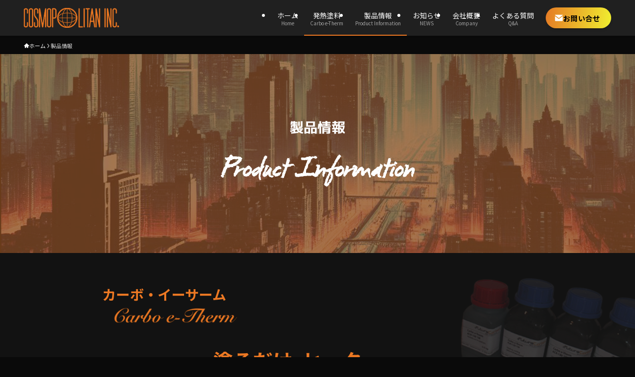

--- FILE ---
content_type: text/html; charset=UTF-8
request_url: https://cosmopoltn.co.jp/product/
body_size: 22074
content:
<!DOCTYPE html>
<html lang="ja" data-loaded="false" data-scrolled="false" data-spmenu="closed">
<head>
<meta charset="utf-8">
<meta name="format-detection" content="telephone=no">
<meta http-equiv="X-UA-Compatible" content="IE=edge">
<meta name="viewport" content="width=device-width, viewport-fit=cover">
<title>製品情報 | COSMOPOLITAN</title>
<meta name='robots' content='max-image-preview:large' />
<link rel='dns-prefetch' href='//static.addtoany.com' />
<link rel="alternate" type="application/rss+xml" title="COSMOPOLITAN &raquo; フィード" href="https://cosmopoltn.co.jp/feed/" />
<link rel="alternate" type="application/rss+xml" title="COSMOPOLITAN &raquo; コメントフィード" href="https://cosmopoltn.co.jp/comments/feed/" />

<!-- SEO SIMPLE PACK 3.6.2 -->
<meta name="description" content="製品情報 Product Information カーボ・イーサーム　 塗るだけでヒーターになる！ ドイツ Thermoheld&nbsp;GmbH 社により開発されたカーボン・ナノマテリアルを使用した、塗料型の電熱ヒーター製品です。 カー">
<meta name="keywords" content="コスモポリタン,COSMOPOLITAN,発熱塗料,カーボイーサーム,パイロバンド,フィルムヒーター,コスモクリップ,カーボシールド,融雪マット,ヒートジャケット,保温バック,ナノマテリアル,カーボン製塗料,カーボン導電塗料">
<link rel="canonical" href="https://cosmopoltn.co.jp/product/">
<meta property="og:locale" content="ja_JP">
<meta property="og:type" content="article">
<meta property="og:image" content="https://cosmopoltn.co.jp/wp-content/uploads/2023/11/company_top_r2.png">
<meta property="og:title" content="製品情報 | COSMOPOLITAN">
<meta property="og:description" content="製品情報 Product Information カーボ・イーサーム　 塗るだけでヒーターになる！ ドイツ Thermoheld&nbsp;GmbH 社により開発されたカーボン・ナノマテリアルを使用した、塗料型の電熱ヒーター製品です。 カー">
<meta property="og:url" content="https://cosmopoltn.co.jp/product/">
<meta property="og:site_name" content="COSMOPOLITAN">
<meta name="twitter:card" content="summary_large_image">
<!-- Google Analytics (gtag.js) -->
<script async src="https://www.googletagmanager.com/gtag/js?id=G-038K1EHT2Q"></script>
<script>
	window.dataLayer = window.dataLayer || [];
	function gtag(){dataLayer.push(arguments);}
	gtag("js", new Date());
	gtag("config", "G-038K1EHT2Q");
</script>
	<!-- / SEO SIMPLE PACK -->

<style id='wp-img-auto-sizes-contain-inline-css' type='text/css'>
img:is([sizes=auto i],[sizes^="auto," i]){contain-intrinsic-size:3000px 1500px}
/*# sourceURL=wp-img-auto-sizes-contain-inline-css */
</style>
<style id='wp-block-library-inline-css' type='text/css'>
:root{--wp-block-synced-color:#7a00df;--wp-block-synced-color--rgb:122,0,223;--wp-bound-block-color:var(--wp-block-synced-color);--wp-editor-canvas-background:#ddd;--wp-admin-theme-color:#007cba;--wp-admin-theme-color--rgb:0,124,186;--wp-admin-theme-color-darker-10:#006ba1;--wp-admin-theme-color-darker-10--rgb:0,107,160.5;--wp-admin-theme-color-darker-20:#005a87;--wp-admin-theme-color-darker-20--rgb:0,90,135;--wp-admin-border-width-focus:2px}@media (min-resolution:192dpi){:root{--wp-admin-border-width-focus:1.5px}}.wp-element-button{cursor:pointer}:root .has-very-light-gray-background-color{background-color:#eee}:root .has-very-dark-gray-background-color{background-color:#313131}:root .has-very-light-gray-color{color:#eee}:root .has-very-dark-gray-color{color:#313131}:root .has-vivid-green-cyan-to-vivid-cyan-blue-gradient-background{background:linear-gradient(135deg,#00d084,#0693e3)}:root .has-purple-crush-gradient-background{background:linear-gradient(135deg,#34e2e4,#4721fb 50%,#ab1dfe)}:root .has-hazy-dawn-gradient-background{background:linear-gradient(135deg,#faaca8,#dad0ec)}:root .has-subdued-olive-gradient-background{background:linear-gradient(135deg,#fafae1,#67a671)}:root .has-atomic-cream-gradient-background{background:linear-gradient(135deg,#fdd79a,#004a59)}:root .has-nightshade-gradient-background{background:linear-gradient(135deg,#330968,#31cdcf)}:root .has-midnight-gradient-background{background:linear-gradient(135deg,#020381,#2874fc)}:root{--wp--preset--font-size--normal:16px;--wp--preset--font-size--huge:42px}.has-regular-font-size{font-size:1em}.has-larger-font-size{font-size:2.625em}.has-normal-font-size{font-size:var(--wp--preset--font-size--normal)}.has-huge-font-size{font-size:var(--wp--preset--font-size--huge)}.has-text-align-center{text-align:center}.has-text-align-left{text-align:left}.has-text-align-right{text-align:right}.has-fit-text{white-space:nowrap!important}#end-resizable-editor-section{display:none}.aligncenter{clear:both}.items-justified-left{justify-content:flex-start}.items-justified-center{justify-content:center}.items-justified-right{justify-content:flex-end}.items-justified-space-between{justify-content:space-between}.screen-reader-text{border:0;clip-path:inset(50%);height:1px;margin:-1px;overflow:hidden;padding:0;position:absolute;width:1px;word-wrap:normal!important}.screen-reader-text:focus{background-color:#ddd;clip-path:none;color:#444;display:block;font-size:1em;height:auto;left:5px;line-height:normal;padding:15px 23px 14px;text-decoration:none;top:5px;width:auto;z-index:100000}html :where(.has-border-color){border-style:solid}html :where([style*=border-top-color]){border-top-style:solid}html :where([style*=border-right-color]){border-right-style:solid}html :where([style*=border-bottom-color]){border-bottom-style:solid}html :where([style*=border-left-color]){border-left-style:solid}html :where([style*=border-width]){border-style:solid}html :where([style*=border-top-width]){border-top-style:solid}html :where([style*=border-right-width]){border-right-style:solid}html :where([style*=border-bottom-width]){border-bottom-style:solid}html :where([style*=border-left-width]){border-left-style:solid}html :where(img[class*=wp-image-]){height:auto;max-width:100%}:where(figure){margin:0 0 1em}html :where(.is-position-sticky){--wp-admin--admin-bar--position-offset:var(--wp-admin--admin-bar--height,0px)}@media screen and (max-width:600px){html :where(.is-position-sticky){--wp-admin--admin-bar--position-offset:0px}}

/*# sourceURL=wp-block-library-inline-css */
</style><style id='wp-block-heading-inline-css' type='text/css'>
h1:where(.wp-block-heading).has-background,h2:where(.wp-block-heading).has-background,h3:where(.wp-block-heading).has-background,h4:where(.wp-block-heading).has-background,h5:where(.wp-block-heading).has-background,h6:where(.wp-block-heading).has-background{padding:1.25em 2.375em}h1.has-text-align-left[style*=writing-mode]:where([style*=vertical-lr]),h1.has-text-align-right[style*=writing-mode]:where([style*=vertical-rl]),h2.has-text-align-left[style*=writing-mode]:where([style*=vertical-lr]),h2.has-text-align-right[style*=writing-mode]:where([style*=vertical-rl]),h3.has-text-align-left[style*=writing-mode]:where([style*=vertical-lr]),h3.has-text-align-right[style*=writing-mode]:where([style*=vertical-rl]),h4.has-text-align-left[style*=writing-mode]:where([style*=vertical-lr]),h4.has-text-align-right[style*=writing-mode]:where([style*=vertical-rl]),h5.has-text-align-left[style*=writing-mode]:where([style*=vertical-lr]),h5.has-text-align-right[style*=writing-mode]:where([style*=vertical-rl]),h6.has-text-align-left[style*=writing-mode]:where([style*=vertical-lr]),h6.has-text-align-right[style*=writing-mode]:where([style*=vertical-rl]){rotate:180deg}
/*# sourceURL=https://cosmopoltn.co.jp/wp-includes/blocks/heading/style.min.css */
</style>
<style id='wp-block-image-inline-css' type='text/css'>
.wp-block-image>a,.wp-block-image>figure>a{display:inline-block}.wp-block-image img{box-sizing:border-box;height:auto;max-width:100%;vertical-align:bottom}@media not (prefers-reduced-motion){.wp-block-image img.hide{visibility:hidden}.wp-block-image img.show{animation:show-content-image .4s}}.wp-block-image[style*=border-radius] img,.wp-block-image[style*=border-radius]>a{border-radius:inherit}.wp-block-image.has-custom-border img{box-sizing:border-box}.wp-block-image.aligncenter{text-align:center}.wp-block-image.alignfull>a,.wp-block-image.alignwide>a{width:100%}.wp-block-image.alignfull img,.wp-block-image.alignwide img{height:auto;width:100%}.wp-block-image .aligncenter,.wp-block-image .alignleft,.wp-block-image .alignright,.wp-block-image.aligncenter,.wp-block-image.alignleft,.wp-block-image.alignright{display:table}.wp-block-image .aligncenter>figcaption,.wp-block-image .alignleft>figcaption,.wp-block-image .alignright>figcaption,.wp-block-image.aligncenter>figcaption,.wp-block-image.alignleft>figcaption,.wp-block-image.alignright>figcaption{caption-side:bottom;display:table-caption}.wp-block-image .alignleft{float:left;margin:.5em 1em .5em 0}.wp-block-image .alignright{float:right;margin:.5em 0 .5em 1em}.wp-block-image .aligncenter{margin-left:auto;margin-right:auto}.wp-block-image :where(figcaption){margin-bottom:1em;margin-top:.5em}.wp-block-image.is-style-circle-mask img{border-radius:9999px}@supports ((-webkit-mask-image:none) or (mask-image:none)) or (-webkit-mask-image:none){.wp-block-image.is-style-circle-mask img{border-radius:0;-webkit-mask-image:url('data:image/svg+xml;utf8,<svg viewBox="0 0 100 100" xmlns="http://www.w3.org/2000/svg"><circle cx="50" cy="50" r="50"/></svg>');mask-image:url('data:image/svg+xml;utf8,<svg viewBox="0 0 100 100" xmlns="http://www.w3.org/2000/svg"><circle cx="50" cy="50" r="50"/></svg>');mask-mode:alpha;-webkit-mask-position:center;mask-position:center;-webkit-mask-repeat:no-repeat;mask-repeat:no-repeat;-webkit-mask-size:contain;mask-size:contain}}:root :where(.wp-block-image.is-style-rounded img,.wp-block-image .is-style-rounded img){border-radius:9999px}.wp-block-image figure{margin:0}.wp-lightbox-container{display:flex;flex-direction:column;position:relative}.wp-lightbox-container img{cursor:zoom-in}.wp-lightbox-container img:hover+button{opacity:1}.wp-lightbox-container button{align-items:center;backdrop-filter:blur(16px) saturate(180%);background-color:#5a5a5a40;border:none;border-radius:4px;cursor:zoom-in;display:flex;height:20px;justify-content:center;opacity:0;padding:0;position:absolute;right:16px;text-align:center;top:16px;width:20px;z-index:100}@media not (prefers-reduced-motion){.wp-lightbox-container button{transition:opacity .2s ease}}.wp-lightbox-container button:focus-visible{outline:3px auto #5a5a5a40;outline:3px auto -webkit-focus-ring-color;outline-offset:3px}.wp-lightbox-container button:hover{cursor:pointer;opacity:1}.wp-lightbox-container button:focus{opacity:1}.wp-lightbox-container button:focus,.wp-lightbox-container button:hover,.wp-lightbox-container button:not(:hover):not(:active):not(.has-background){background-color:#5a5a5a40;border:none}.wp-lightbox-overlay{box-sizing:border-box;cursor:zoom-out;height:100vh;left:0;overflow:hidden;position:fixed;top:0;visibility:hidden;width:100%;z-index:100000}.wp-lightbox-overlay .close-button{align-items:center;cursor:pointer;display:flex;justify-content:center;min-height:40px;min-width:40px;padding:0;position:absolute;right:calc(env(safe-area-inset-right) + 16px);top:calc(env(safe-area-inset-top) + 16px);z-index:5000000}.wp-lightbox-overlay .close-button:focus,.wp-lightbox-overlay .close-button:hover,.wp-lightbox-overlay .close-button:not(:hover):not(:active):not(.has-background){background:none;border:none}.wp-lightbox-overlay .lightbox-image-container{height:var(--wp--lightbox-container-height);left:50%;overflow:hidden;position:absolute;top:50%;transform:translate(-50%,-50%);transform-origin:top left;width:var(--wp--lightbox-container-width);z-index:9999999999}.wp-lightbox-overlay .wp-block-image{align-items:center;box-sizing:border-box;display:flex;height:100%;justify-content:center;margin:0;position:relative;transform-origin:0 0;width:100%;z-index:3000000}.wp-lightbox-overlay .wp-block-image img{height:var(--wp--lightbox-image-height);min-height:var(--wp--lightbox-image-height);min-width:var(--wp--lightbox-image-width);width:var(--wp--lightbox-image-width)}.wp-lightbox-overlay .wp-block-image figcaption{display:none}.wp-lightbox-overlay button{background:none;border:none}.wp-lightbox-overlay .scrim{background-color:#fff;height:100%;opacity:.9;position:absolute;width:100%;z-index:2000000}.wp-lightbox-overlay.active{visibility:visible}@media not (prefers-reduced-motion){.wp-lightbox-overlay.active{animation:turn-on-visibility .25s both}.wp-lightbox-overlay.active img{animation:turn-on-visibility .35s both}.wp-lightbox-overlay.show-closing-animation:not(.active){animation:turn-off-visibility .35s both}.wp-lightbox-overlay.show-closing-animation:not(.active) img{animation:turn-off-visibility .25s both}.wp-lightbox-overlay.zoom.active{animation:none;opacity:1;visibility:visible}.wp-lightbox-overlay.zoom.active .lightbox-image-container{animation:lightbox-zoom-in .4s}.wp-lightbox-overlay.zoom.active .lightbox-image-container img{animation:none}.wp-lightbox-overlay.zoom.active .scrim{animation:turn-on-visibility .4s forwards}.wp-lightbox-overlay.zoom.show-closing-animation:not(.active){animation:none}.wp-lightbox-overlay.zoom.show-closing-animation:not(.active) .lightbox-image-container{animation:lightbox-zoom-out .4s}.wp-lightbox-overlay.zoom.show-closing-animation:not(.active) .lightbox-image-container img{animation:none}.wp-lightbox-overlay.zoom.show-closing-animation:not(.active) .scrim{animation:turn-off-visibility .4s forwards}}@keyframes show-content-image{0%{visibility:hidden}99%{visibility:hidden}to{visibility:visible}}@keyframes turn-on-visibility{0%{opacity:0}to{opacity:1}}@keyframes turn-off-visibility{0%{opacity:1;visibility:visible}99%{opacity:0;visibility:visible}to{opacity:0;visibility:hidden}}@keyframes lightbox-zoom-in{0%{transform:translate(calc((-100vw + var(--wp--lightbox-scrollbar-width))/2 + var(--wp--lightbox-initial-left-position)),calc(-50vh + var(--wp--lightbox-initial-top-position))) scale(var(--wp--lightbox-scale))}to{transform:translate(-50%,-50%) scale(1)}}@keyframes lightbox-zoom-out{0%{transform:translate(-50%,-50%) scale(1);visibility:visible}99%{visibility:visible}to{transform:translate(calc((-100vw + var(--wp--lightbox-scrollbar-width))/2 + var(--wp--lightbox-initial-left-position)),calc(-50vh + var(--wp--lightbox-initial-top-position))) scale(var(--wp--lightbox-scale));visibility:hidden}}
/*# sourceURL=https://cosmopoltn.co.jp/wp-includes/blocks/image/style.min.css */
</style>
<style id='wp-block-list-inline-css' type='text/css'>
ol,ul{box-sizing:border-box}:root :where(.wp-block-list.has-background){padding:1.25em 2.375em}
/*# sourceURL=https://cosmopoltn.co.jp/wp-includes/blocks/list/style.min.css */
</style>
<style id='wp-block-columns-inline-css' type='text/css'>
.wp-block-columns{box-sizing:border-box;display:flex;flex-wrap:wrap!important}@media (min-width:782px){.wp-block-columns{flex-wrap:nowrap!important}}.wp-block-columns{align-items:normal!important}.wp-block-columns.are-vertically-aligned-top{align-items:flex-start}.wp-block-columns.are-vertically-aligned-center{align-items:center}.wp-block-columns.are-vertically-aligned-bottom{align-items:flex-end}@media (max-width:781px){.wp-block-columns:not(.is-not-stacked-on-mobile)>.wp-block-column{flex-basis:100%!important}}@media (min-width:782px){.wp-block-columns:not(.is-not-stacked-on-mobile)>.wp-block-column{flex-basis:0;flex-grow:1}.wp-block-columns:not(.is-not-stacked-on-mobile)>.wp-block-column[style*=flex-basis]{flex-grow:0}}.wp-block-columns.is-not-stacked-on-mobile{flex-wrap:nowrap!important}.wp-block-columns.is-not-stacked-on-mobile>.wp-block-column{flex-basis:0;flex-grow:1}.wp-block-columns.is-not-stacked-on-mobile>.wp-block-column[style*=flex-basis]{flex-grow:0}:where(.wp-block-columns){margin-bottom:1.75em}:where(.wp-block-columns.has-background){padding:1.25em 2.375em}.wp-block-column{flex-grow:1;min-width:0;overflow-wrap:break-word;word-break:break-word}.wp-block-column.is-vertically-aligned-top{align-self:flex-start}.wp-block-column.is-vertically-aligned-center{align-self:center}.wp-block-column.is-vertically-aligned-bottom{align-self:flex-end}.wp-block-column.is-vertically-aligned-stretch{align-self:stretch}.wp-block-column.is-vertically-aligned-bottom,.wp-block-column.is-vertically-aligned-center,.wp-block-column.is-vertically-aligned-top{width:100%}
/*# sourceURL=https://cosmopoltn.co.jp/wp-includes/blocks/columns/style.min.css */
</style>
<style id='wp-block-group-inline-css' type='text/css'>
.wp-block-group{box-sizing:border-box}:where(.wp-block-group.wp-block-group-is-layout-constrained){position:relative}
/*# sourceURL=https://cosmopoltn.co.jp/wp-includes/blocks/group/style.min.css */
</style>
<style id='wp-block-paragraph-inline-css' type='text/css'>
.is-small-text{font-size:.875em}.is-regular-text{font-size:1em}.is-large-text{font-size:2.25em}.is-larger-text{font-size:3em}.has-drop-cap:not(:focus):first-letter{float:left;font-size:8.4em;font-style:normal;font-weight:100;line-height:.68;margin:.05em .1em 0 0;text-transform:uppercase}body.rtl .has-drop-cap:not(:focus):first-letter{float:none;margin-left:.1em}p.has-drop-cap.has-background{overflow:hidden}:root :where(p.has-background){padding:1.25em 2.375em}:where(p.has-text-color:not(.has-link-color)) a{color:inherit}p.has-text-align-left[style*="writing-mode:vertical-lr"],p.has-text-align-right[style*="writing-mode:vertical-rl"]{rotate:180deg}
/*# sourceURL=https://cosmopoltn.co.jp/wp-includes/blocks/paragraph/style.min.css */
</style>
<style id='wp-block-spacer-inline-css' type='text/css'>
.wp-block-spacer{clear:both}
/*# sourceURL=https://cosmopoltn.co.jp/wp-includes/blocks/spacer/style.min.css */
</style>
<style id='wp-block-table-inline-css' type='text/css'>
.wp-block-table{overflow-x:auto}.wp-block-table table{border-collapse:collapse;width:100%}.wp-block-table thead{border-bottom:3px solid}.wp-block-table tfoot{border-top:3px solid}.wp-block-table td,.wp-block-table th{border:1px solid;padding:.5em}.wp-block-table .has-fixed-layout{table-layout:fixed;width:100%}.wp-block-table .has-fixed-layout td,.wp-block-table .has-fixed-layout th{word-break:break-word}.wp-block-table.aligncenter,.wp-block-table.alignleft,.wp-block-table.alignright{display:table;width:auto}.wp-block-table.aligncenter td,.wp-block-table.aligncenter th,.wp-block-table.alignleft td,.wp-block-table.alignleft th,.wp-block-table.alignright td,.wp-block-table.alignright th{word-break:break-word}.wp-block-table .has-subtle-light-gray-background-color{background-color:#f3f4f5}.wp-block-table .has-subtle-pale-green-background-color{background-color:#e9fbe5}.wp-block-table .has-subtle-pale-blue-background-color{background-color:#e7f5fe}.wp-block-table .has-subtle-pale-pink-background-color{background-color:#fcf0ef}.wp-block-table.is-style-stripes{background-color:initial;border-collapse:inherit;border-spacing:0}.wp-block-table.is-style-stripes tbody tr:nth-child(odd){background-color:#f0f0f0}.wp-block-table.is-style-stripes.has-subtle-light-gray-background-color tbody tr:nth-child(odd){background-color:#f3f4f5}.wp-block-table.is-style-stripes.has-subtle-pale-green-background-color tbody tr:nth-child(odd){background-color:#e9fbe5}.wp-block-table.is-style-stripes.has-subtle-pale-blue-background-color tbody tr:nth-child(odd){background-color:#e7f5fe}.wp-block-table.is-style-stripes.has-subtle-pale-pink-background-color tbody tr:nth-child(odd){background-color:#fcf0ef}.wp-block-table.is-style-stripes td,.wp-block-table.is-style-stripes th{border-color:#0000}.wp-block-table.is-style-stripes{border-bottom:1px solid #f0f0f0}.wp-block-table .has-border-color td,.wp-block-table .has-border-color th,.wp-block-table .has-border-color tr,.wp-block-table .has-border-color>*{border-color:inherit}.wp-block-table table[style*=border-top-color] tr:first-child,.wp-block-table table[style*=border-top-color] tr:first-child td,.wp-block-table table[style*=border-top-color] tr:first-child th,.wp-block-table table[style*=border-top-color]>*,.wp-block-table table[style*=border-top-color]>* td,.wp-block-table table[style*=border-top-color]>* th{border-top-color:inherit}.wp-block-table table[style*=border-top-color] tr:not(:first-child){border-top-color:initial}.wp-block-table table[style*=border-right-color] td:last-child,.wp-block-table table[style*=border-right-color] th,.wp-block-table table[style*=border-right-color] tr,.wp-block-table table[style*=border-right-color]>*{border-right-color:inherit}.wp-block-table table[style*=border-bottom-color] tr:last-child,.wp-block-table table[style*=border-bottom-color] tr:last-child td,.wp-block-table table[style*=border-bottom-color] tr:last-child th,.wp-block-table table[style*=border-bottom-color]>*,.wp-block-table table[style*=border-bottom-color]>* td,.wp-block-table table[style*=border-bottom-color]>* th{border-bottom-color:inherit}.wp-block-table table[style*=border-bottom-color] tr:not(:last-child){border-bottom-color:initial}.wp-block-table table[style*=border-left-color] td:first-child,.wp-block-table table[style*=border-left-color] th,.wp-block-table table[style*=border-left-color] tr,.wp-block-table table[style*=border-left-color]>*{border-left-color:inherit}.wp-block-table table[style*=border-style] td,.wp-block-table table[style*=border-style] th,.wp-block-table table[style*=border-style] tr,.wp-block-table table[style*=border-style]>*{border-style:inherit}.wp-block-table table[style*=border-width] td,.wp-block-table table[style*=border-width] th,.wp-block-table table[style*=border-width] tr,.wp-block-table table[style*=border-width]>*{border-style:inherit;border-width:inherit}
/*# sourceURL=https://cosmopoltn.co.jp/wp-includes/blocks/table/style.min.css */
</style>
<style id='global-styles-inline-css' type='text/css'>
:root{--wp--preset--aspect-ratio--square: 1;--wp--preset--aspect-ratio--4-3: 4/3;--wp--preset--aspect-ratio--3-4: 3/4;--wp--preset--aspect-ratio--3-2: 3/2;--wp--preset--aspect-ratio--2-3: 2/3;--wp--preset--aspect-ratio--16-9: 16/9;--wp--preset--aspect-ratio--9-16: 9/16;--wp--preset--color--black: #000;--wp--preset--color--cyan-bluish-gray: #abb8c3;--wp--preset--color--white: #fff;--wp--preset--color--pale-pink: #f78da7;--wp--preset--color--vivid-red: #cf2e2e;--wp--preset--color--luminous-vivid-orange: #ff6900;--wp--preset--color--luminous-vivid-amber: #fcb900;--wp--preset--color--light-green-cyan: #7bdcb5;--wp--preset--color--vivid-green-cyan: #00d084;--wp--preset--color--pale-cyan-blue: #8ed1fc;--wp--preset--color--vivid-cyan-blue: #0693e3;--wp--preset--color--vivid-purple: #9b51e0;--wp--preset--color--swl-main: var(--color_main);--wp--preset--color--swl-main-thin: var(--color_main_thin);--wp--preset--color--swl-gray: var(--color_gray);--wp--preset--color--swl-deep-01: var(--color_deep01);--wp--preset--color--swl-deep-02: var(--color_deep02);--wp--preset--color--swl-deep-03: var(--color_deep03);--wp--preset--color--swl-deep-04: var(--color_deep04);--wp--preset--color--swl-pale-01: var(--color_pale01);--wp--preset--color--swl-pale-02: var(--color_pale02);--wp--preset--color--swl-pale-03: var(--color_pale03);--wp--preset--color--swl-pale-04: var(--color_pale04);--wp--preset--gradient--vivid-cyan-blue-to-vivid-purple: linear-gradient(135deg,rgb(6,147,227) 0%,rgb(155,81,224) 100%);--wp--preset--gradient--light-green-cyan-to-vivid-green-cyan: linear-gradient(135deg,rgb(122,220,180) 0%,rgb(0,208,130) 100%);--wp--preset--gradient--luminous-vivid-amber-to-luminous-vivid-orange: linear-gradient(135deg,rgb(252,185,0) 0%,rgb(255,105,0) 100%);--wp--preset--gradient--luminous-vivid-orange-to-vivid-red: linear-gradient(135deg,rgb(255,105,0) 0%,rgb(207,46,46) 100%);--wp--preset--gradient--very-light-gray-to-cyan-bluish-gray: linear-gradient(135deg,rgb(238,238,238) 0%,rgb(169,184,195) 100%);--wp--preset--gradient--cool-to-warm-spectrum: linear-gradient(135deg,rgb(74,234,220) 0%,rgb(151,120,209) 20%,rgb(207,42,186) 40%,rgb(238,44,130) 60%,rgb(251,105,98) 80%,rgb(254,248,76) 100%);--wp--preset--gradient--blush-light-purple: linear-gradient(135deg,rgb(255,206,236) 0%,rgb(152,150,240) 100%);--wp--preset--gradient--blush-bordeaux: linear-gradient(135deg,rgb(254,205,165) 0%,rgb(254,45,45) 50%,rgb(107,0,62) 100%);--wp--preset--gradient--luminous-dusk: linear-gradient(135deg,rgb(255,203,112) 0%,rgb(199,81,192) 50%,rgb(65,88,208) 100%);--wp--preset--gradient--pale-ocean: linear-gradient(135deg,rgb(255,245,203) 0%,rgb(182,227,212) 50%,rgb(51,167,181) 100%);--wp--preset--gradient--electric-grass: linear-gradient(135deg,rgb(202,248,128) 0%,rgb(113,206,126) 100%);--wp--preset--gradient--midnight: linear-gradient(135deg,rgb(2,3,129) 0%,rgb(40,116,252) 100%);--wp--preset--font-size--small: 0.9em;--wp--preset--font-size--medium: 1.1em;--wp--preset--font-size--large: 1.25em;--wp--preset--font-size--x-large: 42px;--wp--preset--font-size--xs: 0.75em;--wp--preset--font-size--huge: 1.6em;--wp--preset--spacing--20: 0.44rem;--wp--preset--spacing--30: 0.67rem;--wp--preset--spacing--40: 1rem;--wp--preset--spacing--50: 1.5rem;--wp--preset--spacing--60: 2.25rem;--wp--preset--spacing--70: 3.38rem;--wp--preset--spacing--80: 5.06rem;--wp--preset--shadow--natural: 6px 6px 9px rgba(0, 0, 0, 0.2);--wp--preset--shadow--deep: 12px 12px 50px rgba(0, 0, 0, 0.4);--wp--preset--shadow--sharp: 6px 6px 0px rgba(0, 0, 0, 0.2);--wp--preset--shadow--outlined: 6px 6px 0px -3px rgb(255, 255, 255), 6px 6px rgb(0, 0, 0);--wp--preset--shadow--crisp: 6px 6px 0px rgb(0, 0, 0);}:where(.is-layout-flex){gap: 0.5em;}:where(.is-layout-grid){gap: 0.5em;}body .is-layout-flex{display: flex;}.is-layout-flex{flex-wrap: wrap;align-items: center;}.is-layout-flex > :is(*, div){margin: 0;}body .is-layout-grid{display: grid;}.is-layout-grid > :is(*, div){margin: 0;}:where(.wp-block-columns.is-layout-flex){gap: 2em;}:where(.wp-block-columns.is-layout-grid){gap: 2em;}:where(.wp-block-post-template.is-layout-flex){gap: 1.25em;}:where(.wp-block-post-template.is-layout-grid){gap: 1.25em;}.has-black-color{color: var(--wp--preset--color--black) !important;}.has-cyan-bluish-gray-color{color: var(--wp--preset--color--cyan-bluish-gray) !important;}.has-white-color{color: var(--wp--preset--color--white) !important;}.has-pale-pink-color{color: var(--wp--preset--color--pale-pink) !important;}.has-vivid-red-color{color: var(--wp--preset--color--vivid-red) !important;}.has-luminous-vivid-orange-color{color: var(--wp--preset--color--luminous-vivid-orange) !important;}.has-luminous-vivid-amber-color{color: var(--wp--preset--color--luminous-vivid-amber) !important;}.has-light-green-cyan-color{color: var(--wp--preset--color--light-green-cyan) !important;}.has-vivid-green-cyan-color{color: var(--wp--preset--color--vivid-green-cyan) !important;}.has-pale-cyan-blue-color{color: var(--wp--preset--color--pale-cyan-blue) !important;}.has-vivid-cyan-blue-color{color: var(--wp--preset--color--vivid-cyan-blue) !important;}.has-vivid-purple-color{color: var(--wp--preset--color--vivid-purple) !important;}.has-black-background-color{background-color: var(--wp--preset--color--black) !important;}.has-cyan-bluish-gray-background-color{background-color: var(--wp--preset--color--cyan-bluish-gray) !important;}.has-white-background-color{background-color: var(--wp--preset--color--white) !important;}.has-pale-pink-background-color{background-color: var(--wp--preset--color--pale-pink) !important;}.has-vivid-red-background-color{background-color: var(--wp--preset--color--vivid-red) !important;}.has-luminous-vivid-orange-background-color{background-color: var(--wp--preset--color--luminous-vivid-orange) !important;}.has-luminous-vivid-amber-background-color{background-color: var(--wp--preset--color--luminous-vivid-amber) !important;}.has-light-green-cyan-background-color{background-color: var(--wp--preset--color--light-green-cyan) !important;}.has-vivid-green-cyan-background-color{background-color: var(--wp--preset--color--vivid-green-cyan) !important;}.has-pale-cyan-blue-background-color{background-color: var(--wp--preset--color--pale-cyan-blue) !important;}.has-vivid-cyan-blue-background-color{background-color: var(--wp--preset--color--vivid-cyan-blue) !important;}.has-vivid-purple-background-color{background-color: var(--wp--preset--color--vivid-purple) !important;}.has-black-border-color{border-color: var(--wp--preset--color--black) !important;}.has-cyan-bluish-gray-border-color{border-color: var(--wp--preset--color--cyan-bluish-gray) !important;}.has-white-border-color{border-color: var(--wp--preset--color--white) !important;}.has-pale-pink-border-color{border-color: var(--wp--preset--color--pale-pink) !important;}.has-vivid-red-border-color{border-color: var(--wp--preset--color--vivid-red) !important;}.has-luminous-vivid-orange-border-color{border-color: var(--wp--preset--color--luminous-vivid-orange) !important;}.has-luminous-vivid-amber-border-color{border-color: var(--wp--preset--color--luminous-vivid-amber) !important;}.has-light-green-cyan-border-color{border-color: var(--wp--preset--color--light-green-cyan) !important;}.has-vivid-green-cyan-border-color{border-color: var(--wp--preset--color--vivid-green-cyan) !important;}.has-pale-cyan-blue-border-color{border-color: var(--wp--preset--color--pale-cyan-blue) !important;}.has-vivid-cyan-blue-border-color{border-color: var(--wp--preset--color--vivid-cyan-blue) !important;}.has-vivid-purple-border-color{border-color: var(--wp--preset--color--vivid-purple) !important;}.has-vivid-cyan-blue-to-vivid-purple-gradient-background{background: var(--wp--preset--gradient--vivid-cyan-blue-to-vivid-purple) !important;}.has-light-green-cyan-to-vivid-green-cyan-gradient-background{background: var(--wp--preset--gradient--light-green-cyan-to-vivid-green-cyan) !important;}.has-luminous-vivid-amber-to-luminous-vivid-orange-gradient-background{background: var(--wp--preset--gradient--luminous-vivid-amber-to-luminous-vivid-orange) !important;}.has-luminous-vivid-orange-to-vivid-red-gradient-background{background: var(--wp--preset--gradient--luminous-vivid-orange-to-vivid-red) !important;}.has-very-light-gray-to-cyan-bluish-gray-gradient-background{background: var(--wp--preset--gradient--very-light-gray-to-cyan-bluish-gray) !important;}.has-cool-to-warm-spectrum-gradient-background{background: var(--wp--preset--gradient--cool-to-warm-spectrum) !important;}.has-blush-light-purple-gradient-background{background: var(--wp--preset--gradient--blush-light-purple) !important;}.has-blush-bordeaux-gradient-background{background: var(--wp--preset--gradient--blush-bordeaux) !important;}.has-luminous-dusk-gradient-background{background: var(--wp--preset--gradient--luminous-dusk) !important;}.has-pale-ocean-gradient-background{background: var(--wp--preset--gradient--pale-ocean) !important;}.has-electric-grass-gradient-background{background: var(--wp--preset--gradient--electric-grass) !important;}.has-midnight-gradient-background{background: var(--wp--preset--gradient--midnight) !important;}.has-small-font-size{font-size: var(--wp--preset--font-size--small) !important;}.has-medium-font-size{font-size: var(--wp--preset--font-size--medium) !important;}.has-large-font-size{font-size: var(--wp--preset--font-size--large) !important;}.has-x-large-font-size{font-size: var(--wp--preset--font-size--x-large) !important;}
:where(.wp-block-columns.is-layout-flex){gap: 2em;}:where(.wp-block-columns.is-layout-grid){gap: 2em;}
/*# sourceURL=global-styles-inline-css */
</style>

<link rel='stylesheet' id='swell-icons-css' href='https://cosmopoltn.co.jp/wp-content/themes/swell/build/css/swell-icons.css?ver=2.13.0' type='text/css' media='all' />
<link rel='stylesheet' id='main_style-css' href='https://cosmopoltn.co.jp/wp-content/themes/swell/build/css/main.css?ver=2.13.0' type='text/css' media='all' />
<link rel='stylesheet' id='swell_blocks-css' href='https://cosmopoltn.co.jp/wp-content/themes/swell/build/css/blocks.css?ver=2.13.0' type='text/css' media='all' />
<style id='swell_custom-inline-css' type='text/css'>
:root{--swl-fz--content:4vw;--swl-font_family:"Noto Sans JP", sans-serif;--swl-font_weight:400;--color_main:#ed7924;--color_text:#ffffff;--color_link:#1176d4;--color_htag:#ed7924;--color_bg:#0a0a0a;--color_gradient1:#d8ffff;--color_gradient2:#87e7ff;--color_main_thin:rgba(255, 151, 45, 0.05 );--color_main_dark:rgba(178, 91, 27, 1 );--color_list_check:#ed7924;--color_list_num:#ed7924;--color_list_good:#86dd7b;--color_list_triangle:#f4e03a;--color_list_bad:#f36060;--color_faq_q:#d55656;--color_faq_a:#6599b7;--color_icon_good:#3cd250;--color_icon_good_bg:#ecffe9;--color_icon_bad:#4b73eb;--color_icon_bad_bg:#eafaff;--color_icon_info:#f578b4;--color_icon_info_bg:#fff0fa;--color_icon_announce:#ffa537;--color_icon_announce_bg:#fff5f0;--color_icon_pen:#7a7a7a;--color_icon_pen_bg:#f7f7f7;--color_icon_book:#787364;--color_icon_book_bg:#f8f6ef;--color_icon_point:#ffa639;--color_icon_check:#86d67c;--color_icon_batsu:#f36060;--color_icon_hatena:#5295cc;--color_icon_caution:#f7da38;--color_icon_memo:#84878a;--color_deep01:#e44141;--color_deep02:#3d79d5;--color_deep03:#63a84d;--color_deep04:#f09f4d;--color_pale01:#fff2f0;--color_pale02:#f3f8fd;--color_pale03:#f1f9ee;--color_pale04:#fdf9ee;--color_mark_blue:#b7e3ff;--color_mark_green:#bdf9c3;--color_mark_yellow:#fcf69f;--color_mark_orange:#ffddbc;--border01:solid 3px var(--color_main);--border02:double 4px var(--color_main);--border03:dashed 2px var(--color_border);--border04:solid 4px var(--color_gray);--card_posts_thumb_ratio:56.25%;--list_posts_thumb_ratio:61.805%;--big_posts_thumb_ratio:56.25%;--thumb_posts_thumb_ratio:61.805%;--blogcard_thumb_ratio:56.25%;--color_header_bg:#212121;--color_header_text:#ffffff;--color_footer_bg:#212121;--color_footer_text:#ffffff;--container_size:1500px;--article_size:900px;--logo_size_sp:48px;--logo_size_pc:40px;--logo_size_pcfix:32px;}.swl-cell-bg[data-icon="doubleCircle"]{--cell-icon-color:#ffc977}.swl-cell-bg[data-icon="circle"]{--cell-icon-color:#94e29c}.swl-cell-bg[data-icon="triangle"]{--cell-icon-color:#eeda2f}.swl-cell-bg[data-icon="close"]{--cell-icon-color:#ec9191}.swl-cell-bg[data-icon="hatena"]{--cell-icon-color:#93c9da}.swl-cell-bg[data-icon="check"]{--cell-icon-color:#94e29c}.swl-cell-bg[data-icon="line"]{--cell-icon-color:#9b9b9b}.cap_box[data-colset="col1"]{--capbox-color:#f59b5f;--capbox-color--bg:#fff8eb}.cap_box[data-colset="col2"]{--capbox-color:#5fb9f5;--capbox-color--bg:#edf5ff}.cap_box[data-colset="col3"]{--capbox-color:#2fcd90;--capbox-color--bg:#eafaf2}.red_{--the-btn-color:#f74a4a;--the-btn-color2:#ffbc49;--the-solid-shadow: rgba(185, 56, 56, 1 )}.blue_{--the-btn-color:#e77c26;--the-btn-color2:#f2f232;--the-solid-shadow: rgba(173, 93, 29, 1 )}.green_{--the-btn-color:#38af36;--the-btn-color2:#7bf7bd;--the-solid-shadow: rgba(42, 131, 41, 1 )}.is-style-btn_normal,.is-style-btn_shiny{--the-btn-bg: linear-gradient(100deg,var(--the-btn-color) 0%,var(--the-btn-color2) 100%)}.is-style-btn_normal{--the-btn-radius:80px}.is-style-btn_solid{--the-btn-radius:80px}.is-style-btn_shiny{--the-btn-radius:80px}.is-style-btn_line{--the-btn-radius:4px}.post_content blockquote{padding:1.5em 2em 1.5em 3em}.post_content blockquote::before{content:"";display:block;width:5px;height:calc(100% - 3em);top:1.5em;left:1.5em;border-left:solid 1px rgba(180,180,180,.75);border-right:solid 1px rgba(180,180,180,.75);}.mark_blue{background:-webkit-linear-gradient(transparent 64%,var(--color_mark_blue) 0%);background:linear-gradient(transparent 64%,var(--color_mark_blue) 0%)}.mark_green{background:-webkit-linear-gradient(transparent 64%,var(--color_mark_green) 0%);background:linear-gradient(transparent 64%,var(--color_mark_green) 0%)}.mark_yellow{background:-webkit-linear-gradient(transparent 64%,var(--color_mark_yellow) 0%);background:linear-gradient(transparent 64%,var(--color_mark_yellow) 0%)}.mark_orange{background:-webkit-linear-gradient(transparent 64%,var(--color_mark_orange) 0%);background:linear-gradient(transparent 64%,var(--color_mark_orange) 0%)}[class*="is-style-icon_"]{color:#333;border-width:0}[class*="is-style-big_icon_"]{border-width:2px;border-style:solid}[data-col="gray"] .c-balloon__text{background:#f7f7f7;border-color:#ccc}[data-col="gray"] .c-balloon__before{border-right-color:#f7f7f7}[data-col="green"] .c-balloon__text{background:#d1f8c2;border-color:#9ddd93}[data-col="green"] .c-balloon__before{border-right-color:#d1f8c2}[data-col="blue"] .c-balloon__text{background:#e2f6ff;border-color:#93d2f0}[data-col="blue"] .c-balloon__before{border-right-color:#e2f6ff}[data-col="red"] .c-balloon__text{background:#ffebeb;border-color:#f48789}[data-col="red"] .c-balloon__before{border-right-color:#ffebeb}[data-col="yellow"] .c-balloon__text{background:#f9f7d2;border-color:#fbe593}[data-col="yellow"] .c-balloon__before{border-right-color:#f9f7d2}.-type-list2 .p-postList__body::after,.-type-big .p-postList__body::after{content: "READ MORE »";}.c-postThumb__cat{background-color:#ed7924;color:#fff;background-image: repeating-linear-gradient(-45deg,rgba(255,255,255,.1),rgba(255,255,255,.1) 6px,transparent 6px,transparent 12px)}.post_content h2:where(:not([class^="swell-block-"]):not(.faq_q):not(.p-postList__title))::before{position:absolute;display:block;pointer-events:none}.post_content h3:where(:not([class^="swell-block-"]):not(.faq_q):not(.p-postList__title)){padding:0 .5em .5em}.post_content h3:where(:not([class^="swell-block-"]):not(.faq_q):not(.p-postList__title))::before{content:"";width:100%;height:2px;background-color:var(--color_htag)}.post_content h4:where(:not([class^="swell-block-"]):not(.faq_q):not(.p-postList__title)){padding:0 0 0 16px;border-left:solid 2px var(--color_htag)}.l-header{box-shadow: 0 1px 4px rgba(0,0,0,.12)}.l-header__menuBtn{order:1}.l-header__customBtn{order:3}.c-gnav a::after{background:var(--color_main);width:100%;height:2px;transform:scaleX(0)}.p-spHeadMenu .menu-item.-current{border-bottom-color:var(--color_main)}.c-gnav > li:hover > a::after,.c-gnav > .-current > a::after{transform: scaleX(1)}.c-gnav .sub-menu{color:#333;background:#fff}.l-fixHeader::before{opacity:1}#pagetop{border-radius:50%}#fix_bottom_menu{color:#ed7924}#fix_bottom_menu::before{background:#fff;opacity:1}#before_footer_widget{margin-bottom:0}.c-widget__title.-spmenu{padding:.5em .75em;border-radius:var(--swl-radius--2, 0px);background:var(--color_main);color:#fff;}.c-widget__title.-footer{padding:.5em}.c-widget__title.-footer::before{content:"";bottom:0;left:0;width:40%;z-index:1;background:var(--color_main)}.c-widget__title.-footer::after{content:"";bottom:0;left:0;width:100%;background:var(--color_border)}.c-secTitle{border-left:solid 2px var(--color_main);padding:0em .75em}.p-spMenu{color:#333}.p-spMenu__inner::before{background:#fdfdfd;opacity:1}.p-spMenu__overlay{background:#000;opacity:0.6}[class*="page-numbers"]{color:#fff;background-color:#dedede}.l-topTitleArea.c-filterLayer::before{background-color:#000;opacity:0.2;content:""}@media screen and (min-width: 960px){:root{}}@media screen and (max-width: 959px){:root{}.l-header__logo{order:2;text-align:center}}@media screen and (min-width: 600px){:root{--swl-fz--content:16px;}}@media screen and (max-width: 599px){:root{}}@media (min-width: 1108px) {.alignwide{left:-100px;width:calc(100% + 200px);}}@media (max-width: 1108px) {.-sidebar-off .swell-block-fullWide__inner.l-container .alignwide{left:0px;width:100%;}}.l-fixHeader .l-fixHeader__gnav{order:0}[data-scrolled=true] .l-fixHeader[data-ready]{opacity:1;-webkit-transform:translateY(0)!important;transform:translateY(0)!important;visibility:visible}.-body-solid .l-fixHeader{box-shadow:0 2px 4px var(--swl-color_shadow)}.l-fixHeader__inner{align-items:stretch;color:var(--color_header_text);display:flex;padding-bottom:0;padding-top:0;position:relative;z-index:1}.l-fixHeader__logo{align-items:center;display:flex;line-height:1;margin-right:24px;order:0;padding:16px 0}[data-scrolled=true] #fix_bottom_menu{bottom:0}#fix_bottom_menu{box-shadow:0 0 4px rgba(0,0,0,.1);transition:bottom .4s;width:100%;z-index:100}#fix_bottom_menu:before{display:block;z-index:0}#fix_bottom_menu .menu_list{align-items:center;display:flex;height:50px;justify-content:space-between;padding:2px 0 0;position:relative;z-index:1}#fix_bottom_menu .menu_btn .open_btn{opacity:1;-webkit-transform:scale(1.1);transform:scale(1.1)}#fix_bottom_menu .menu-item{flex:1 1 100%;margin:0;padding:0;text-align:center}#fix_bottom_menu .menu-item a{color:inherit;display:block;line-height:1;text-decoration:none}#fix_bottom_menu .menu-item i{color:inherit;display:block;font-size:20px;height:20px;line-height:20px;text-align:center}#fix_bottom_menu .menu-item i:before{color:inherit;display:inline-block}#fix_bottom_menu span{color:inherit;display:block;font-size:10px;line-height:1;margin-top:4px;width:100%}@media not all and (min-width:960px){#fix_bottom_menu{display:block;padding-bottom:calc(env(safe-area-inset-bottom)*.5)}}.is-style-btn_normal a,.is-style-btn_shiny a{box-shadow:var(--swl-btn_shadow)}.c-shareBtns__btn,.is-style-balloon>.c-tabList .c-tabList__button,.p-snsCta,[class*=page-numbers]{box-shadow:var(--swl-box_shadow)}.p-articleThumb__img,.p-articleThumb__youtube{box-shadow:var(--swl-img_shadow)}.p-pickupBanners__item .c-bannerLink,.p-postList__thumb{box-shadow:0 2px 8px rgba(0,0,0,.1),0 4px 4px -4px rgba(0,0,0,.1)}.p-postList.-w-ranking li:before{background-image:repeating-linear-gradient(-45deg,hsla(0,0%,100%,.1),hsla(0,0%,100%,.1) 6px,transparent 0,transparent 12px);box-shadow:1px 1px 4px rgba(0,0,0,.2)}@media (min-width:960px){.-series .l-header__inner{align-items:stretch;display:flex}.-series .l-header__logo{align-items:center;display:flex;flex-wrap:wrap;margin-right:24px;padding:16px 0}.-series .l-header__logo .c-catchphrase{font-size:13px;padding:4px 0}.-series .c-headLogo{margin-right:16px}.-series-right .l-header__inner{justify-content:space-between}.-series-right .c-gnavWrap{margin-left:auto}.-series-right .w-header{margin-left:12px}.-series-left .w-header{margin-left:auto}}@media (min-width:960px) and (min-width:600px){.-series .c-headLogo{max-width:400px}}.c-gnav .sub-menu a:before,.c-listMenu a:before{-webkit-font-smoothing:antialiased;-moz-osx-font-smoothing:grayscale;font-family:icomoon!important;font-style:normal;font-variant:normal;font-weight:400;line-height:1;text-transform:none}.c-submenuToggleBtn{display:none}.c-listMenu a{padding:.75em 1em .75em 1.5em;transition:padding .25s}.c-listMenu a:hover{padding-left:1.75em;padding-right:.75em}.c-gnav .sub-menu a:before,.c-listMenu a:before{color:inherit;content:"\e921";display:inline-block;left:2px;position:absolute;top:50%;-webkit-transform:translateY(-50%);transform:translateY(-50%);vertical-align:middle}.widget_categories>ul>.cat-item>a,.wp-block-categories-list>li>a{padding-left:1.75em}.c-listMenu .children,.c-listMenu .sub-menu{margin:0}.c-listMenu .children a,.c-listMenu .sub-menu a{font-size:.9em;padding-left:2.5em}.c-listMenu .children a:before,.c-listMenu .sub-menu a:before{left:1em}.c-listMenu .children a:hover,.c-listMenu .sub-menu a:hover{padding-left:2.75em}.c-listMenu .children ul a,.c-listMenu .sub-menu ul a{padding-left:3.25em}.c-listMenu .children ul a:before,.c-listMenu .sub-menu ul a:before{left:1.75em}.c-listMenu .children ul a:hover,.c-listMenu .sub-menu ul a:hover{padding-left:3.5em}.c-gnav li:hover>.sub-menu{opacity:1;visibility:visible}.c-gnav .sub-menu:before{background:inherit;content:"";height:100%;left:0;position:absolute;top:0;width:100%;z-index:0}.c-gnav .sub-menu .sub-menu{left:100%;top:0;z-index:-1}.c-gnav .sub-menu a{padding-left:2em}.c-gnav .sub-menu a:before{left:.5em}.c-gnav .sub-menu a:hover .ttl{left:4px}:root{--color_content_bg:var(--color_bg);}.c-widget__title.-side{padding:.5em}.c-widget__title.-side::before{content:"";bottom:0;left:0;width:40%;z-index:1;background:var(--color_main)}.c-widget__title.-side::after{content:"";bottom:0;left:0;width:100%;background:var(--color_border)}.page.-index-off .w-beforeToc{display:none}@media screen and (min-width: 960px){:root{}}@media screen and (max-width: 959px){:root{}}@media screen and (min-width: 600px){:root{}}@media screen and (max-width: 599px){:root{}}.swell-block-fullWide__inner.l-container{--swl-fw_inner_pad:var(--swl-pad_container,0px)}@media (min-width:960px){.-sidebar-on .l-content .alignfull,.-sidebar-on .l-content .alignwide{left:-16px;width:calc(100% + 32px)}.swell-block-fullWide__inner.l-article{--swl-fw_inner_pad:var(--swl-pad_post_content,0px)}.-sidebar-on .swell-block-fullWide__inner .alignwide{left:0;width:100%}.-sidebar-on .swell-block-fullWide__inner .alignfull{left:calc(0px - var(--swl-fw_inner_pad, 0))!important;margin-left:0!important;margin-right:0!important;width:calc(100% + var(--swl-fw_inner_pad, 0)*2)!important}}.-index-off .p-toc,.swell-toc-placeholder:empty{display:none}.p-toc.-modal{height:100%;margin:0;overflow-y:auto;padding:0}#main_content .p-toc{border-radius:var(--swl-radius--2,0);margin:4em auto;max-width:800px}#sidebar .p-toc{margin-top:-.5em}.p-toc .__pn:before{content:none!important;counter-increment:none}.p-toc .__prev{margin:0 0 1em}.p-toc .__next{margin:1em 0 0}.p-toc.is-omitted:not([data-omit=ct]) [data-level="2"] .p-toc__childList{height:0;margin-bottom:-.5em;visibility:hidden}.p-toc.is-omitted:not([data-omit=nest]){position:relative}.p-toc.is-omitted:not([data-omit=nest]):before{background:linear-gradient(hsla(0,0%,100%,0),var(--color_bg));bottom:5em;content:"";height:4em;left:0;opacity:.75;pointer-events:none;position:absolute;width:100%;z-index:1}.p-toc.is-omitted:not([data-omit=nest]):after{background:var(--color_bg);bottom:0;content:"";height:5em;left:0;opacity:.75;position:absolute;width:100%;z-index:1}.p-toc.is-omitted:not([data-omit=nest]) .__next,.p-toc.is-omitted:not([data-omit=nest]) [data-omit="1"]{display:none}.p-toc .p-toc__expandBtn{background-color:#f7f7f7;border:rgba(0,0,0,.2);border-radius:5em;box-shadow:0 0 0 1px #bbb;color:#333;display:block;font-size:14px;line-height:1.5;margin:.75em auto 0;min-width:6em;padding:.5em 1em;position:relative;transition:box-shadow .25s;z-index:2}.p-toc[data-omit=nest] .p-toc__expandBtn{display:inline-block;font-size:13px;margin:0 0 0 1.25em;padding:.5em .75em}.p-toc:not([data-omit=nest]) .p-toc__expandBtn:after,.p-toc:not([data-omit=nest]) .p-toc__expandBtn:before{border-top-color:inherit;border-top-style:dotted;border-top-width:3px;content:"";display:block;height:1px;position:absolute;top:calc(50% - 1px);transition:border-color .25s;width:100%;width:22px}.p-toc:not([data-omit=nest]) .p-toc__expandBtn:before{right:calc(100% + 1em)}.p-toc:not([data-omit=nest]) .p-toc__expandBtn:after{left:calc(100% + 1em)}.p-toc.is-expanded .p-toc__expandBtn{border-color:transparent}.p-toc__ttl{display:block;font-size:1.2em;line-height:1;position:relative;text-align:center}.p-toc__ttl:before{content:"\e918";display:inline-block;font-family:icomoon;margin-right:.5em;padding-bottom:2px;vertical-align:middle}#index_modal .p-toc__ttl{margin-bottom:.5em}.p-toc__list li{line-height:1.6}.p-toc__list>li+li{margin-top:.5em}.p-toc__list .p-toc__childList{padding-left:.5em}.p-toc__list [data-level="3"]{font-size:.9em}.p-toc__list .mininote{display:none}.post_content .p-toc__list{padding-left:0}#sidebar .p-toc__list{margin-bottom:0}#sidebar .p-toc__list .p-toc__childList{padding-left:0}.p-toc__link{color:inherit;font-size:inherit;text-decoration:none}.p-toc__link:hover{opacity:.8}.p-toc.-double{background:var(--color_gray);background:linear-gradient(-45deg,transparent 25%,var(--color_gray) 25%,var(--color_gray) 50%,transparent 50%,transparent 75%,var(--color_gray) 75%,var(--color_gray));background-clip:padding-box;background-size:4px 4px;border-bottom:4px double var(--color_border);border-top:4px double var(--color_border);padding:1.5em 1em 1em}.p-toc.-double .p-toc__ttl{margin-bottom:.75em}@media (min-width:960px){#main_content .p-toc{width:92%}}@media (hover:hover){.p-toc .p-toc__expandBtn:hover{border-color:transparent;box-shadow:0 0 0 2px currentcolor}}@media (min-width:600px){.p-toc.-double{padding:2em}}#content{margin-bottom:0;}.w-beforeFooter{margin-top:0;}
/*# sourceURL=swell_custom-inline-css */
</style>
<link rel='stylesheet' id='swell-loaded-animation-css' href='https://cosmopoltn.co.jp/wp-content/themes/swell/build/css/modules/loaded-animation.css?ver=2.13.0' type='text/css' media='all' />
<link rel='stylesheet' id='swell-parts/footer-css' href='https://cosmopoltn.co.jp/wp-content/themes/swell/build/css/modules/parts/footer.css?ver=2.13.0' type='text/css' media='all' />
<link rel='stylesheet' id='swell-page/page-css' href='https://cosmopoltn.co.jp/wp-content/themes/swell/build/css/modules/page/page.css?ver=2.13.0' type='text/css' media='all' />
<style id='classic-theme-styles-inline-css' type='text/css'>
/*! This file is auto-generated */
.wp-block-button__link{color:#fff;background-color:#32373c;border-radius:9999px;box-shadow:none;text-decoration:none;padding:calc(.667em + 2px) calc(1.333em + 2px);font-size:1.125em}.wp-block-file__button{background:#32373c;color:#fff;text-decoration:none}
/*# sourceURL=/wp-includes/css/classic-themes.min.css */
</style>
<link rel='stylesheet' id='contact-form-7-css' href='https://cosmopoltn.co.jp/wp-content/plugins/contact-form-7/includes/css/styles.css?ver=6.1.4' type='text/css' media='all' />
<link rel='stylesheet' id='cf7msm_styles-css' href='https://cosmopoltn.co.jp/wp-content/plugins/contact-form-7-multi-step-module/resources/cf7msm.css?ver=4.5' type='text/css' media='all' />
<link rel='stylesheet' id='loftloader-lite-animation-css' href='https://cosmopoltn.co.jp/wp-content/plugins/loftloader/assets/css/loftloader.min.css?ver=2025121501' type='text/css' media='all' />
<link rel='stylesheet' id='child_style-css' href='https://cosmopoltn.co.jp/wp-content/themes/swell_child/style.css?ver=2023072220216' type='text/css' media='all' />
<link rel='stylesheet' id='addtoany-css' href='https://cosmopoltn.co.jp/wp-content/plugins/add-to-any/addtoany.min.css?ver=1.16' type='text/css' media='all' />
<script type="text/javascript" src="https://cosmopoltn.co.jp/wp-includes/js/jquery/jquery.min.js?ver=3.7.1" id="jquery-core-js"></script>
<script type="text/javascript" id="addtoany-core-js-before">
/* <![CDATA[ */
window.a2a_config=window.a2a_config||{};a2a_config.callbacks=[];a2a_config.overlays=[];a2a_config.templates={};a2a_localize = {
	Share: "共有",
	Save: "ブックマーク",
	Subscribe: "購読",
	Email: "メール",
	Bookmark: "ブックマーク",
	ShowAll: "すべて表示する",
	ShowLess: "小さく表示する",
	FindServices: "サービスを探す",
	FindAnyServiceToAddTo: "追加するサービスを今すぐ探す",
	PoweredBy: "Powered by",
	ShareViaEmail: "メールでシェアする",
	SubscribeViaEmail: "メールで購読する",
	BookmarkInYourBrowser: "ブラウザにブックマーク",
	BookmarkInstructions: "このページをブックマークするには、 Ctrl+D または \u2318+D を押下。",
	AddToYourFavorites: "お気に入りに追加",
	SendFromWebOrProgram: "任意のメールアドレスまたはメールプログラムから送信",
	EmailProgram: "メールプログラム",
	More: "詳細&#8230;",
	ThanksForSharing: "共有ありがとうございます !",
	ThanksForFollowing: "フォローありがとうございます !"
};


//# sourceURL=addtoany-core-js-before
/* ]]> */
</script>
<script type="text/javascript" defer src="https://static.addtoany.com/menu/page.js" id="addtoany-core-js"></script>
<script type="text/javascript" defer src="https://cosmopoltn.co.jp/wp-content/plugins/add-to-any/addtoany.min.js?ver=1.1" id="addtoany-jquery-js"></script>

<link href="https://fonts.googleapis.com/css?family=Noto+Sans+JP:400,700&#038;display=swap" rel="stylesheet">
<noscript><link href="https://cosmopoltn.co.jp/wp-content/themes/swell/build/css/noscript.css" rel="stylesheet"></noscript>
<link rel="https://api.w.org/" href="https://cosmopoltn.co.jp/wp-json/" /><link rel="alternate" title="JSON" type="application/json" href="https://cosmopoltn.co.jp/wp-json/wp/v2/pages/28" /><link rel='shortlink' href='https://cosmopoltn.co.jp/?p=28' />
<style id="loftloader-lite-custom-bg-color">#loftloader-wrapper .loader-section {
	background: #000000;
}
</style><style id="loftloader-lite-custom-bg-opacity">#loftloader-wrapper .loader-section {
	opacity: 0.95;
}
</style><style id="loftloader-lite-custom-loader">#loftloader-wrapper.pl-wave #loader {
	color: #dd9933;
}
</style>		<style type="text/css" id="wp-custom-css">
			@media (min-width: 768px){
	.p-mainVisual__slideTitle{
			font-family: "m-plus-1p", sans-serif;
			font-weight: 1000;
			font-style: normal;
			font-size: 80px;
			text-shadow: 4px 6px #000;
	}
	.p-mainVisual__slideText{
			font-family: "m-plus-1p", sans-serif;
			font-weight: 400;
			font-style: normal;
			font-size: 20px;
			text-shadow: 2px 2px #000;
			color:#ffffff;
	}
	.is-style-section_ttl{
		font-family: "m-plus-1p", sans-serif;
			font-weight: 800;
			font-style: normal;
			font-size: 40px;
	}	
}

@media (max-width: 767px){
	.p-mainVisual__slideTitle{
			font-family: "m-plus-1p", sans-serif;
			font-weight: 800;
			font-style: normal;
			font-size: 40px;
			text-shadow: 2px 4px #686767;
	}
	.p-mainVisual__slideText{
			font-family: "m-plus-1p", sans-serif;
			font-weight: 400;
			font-style: normal;
			font-size: 12px;
			text-shadow: 1px 2px #686767;
			color:#ffffff;
	}
}

/* リストブロックの項目同士余白 */
.post_content li {
margin: 0.25em 0 0.75em;
}

/*上部余白を消す*/
#content {
padding-top: 0;
}
/*h１を消す*/
/*h1 {
display: none;
}*/
.l-mainContent__inner>.post_content {
margin-top: 0;
}		</style>
		
<link rel="stylesheet" href="https://cosmopoltn.co.jp/wp-content/themes/swell/build/css/print.css" media="print" >
<style id="swell_custom_css">h1 {
display: none;
}
.l-mainContent__inner>.post_content {
margin-top: 0;
}

@media screen and (min-width: 768px) {
.sp{
display:none;
}
.carbo-des{
font-size:32px;
}
.new{
font-size:32px;
}
.is-style-section_ttl.corporation{
 font-family:fugu;
 font-size:40px;
 font-weight:bold;
}
.paint-title{
text-shadow:1px 2px #ffffff;
}
}
@media screen and (max-width: 767px) {
.carbo-des{
font-size:24px;
}
.new{
font-size:24px;
}
.is-style-section_ttl.corporation{
 font-family:fugu;
 font-size:28px;
 font-weight:bold;
}
.paint-title{
text-shadow:1px 2px #ffffff;
}
}</style>
<!-- Google Tag Manager -->
<script>(function(w,d,s,l,i){w[l]=w[l]||[];w[l].push({'gtm.start':
new Date().getTime(),event:'gtm.js'});var f=d.getElementsByTagName(s)[0],
j=d.createElement(s),dl=l!='dataLayer'?'&l='+l:'';j.async=true;j.src=
'https://www.googletagmanager.com/gtm.js?id='+i+dl;f.parentNode.insertBefore(j,f);
})(window,document,'script','dataLayer','GTM-WKFZF6KQ');</script>
<!-- End Google Tag Manager -->

<!-- Google Search Console -->
<meta name="google-site-verification" content="vgFc3_BmL8AGIS5HMU3WmfmoYDXNN8Uz4v_-ktsY0-E" />
<!-- END Google Search Console -->

<!-- Microsoft Clarity -->
<script type="text/javascript">
    (function(c,l,a,r,i,t,y){
        c[a]=c[a]||function(){(c[a].q=c[a].q||[]).push(arguments)};
        t=l.createElement(r);t.async=1;t.src="https://www.clarity.ms/tag/"+i;
        y=l.getElementsByTagName(r)[0];y.parentNode.insertBefore(t,y);
    })(window, document, "clarity", "script", "jthw1ubvtg");
</script>
<!-- END Microsoft Clarity -->

<link rel="stylesheet" href="https://use.typekit.net/afc2hgk.css">
<script>
  (function(d) {
    var config = {
      kitId: 'wcd0uyy',
      scriptTimeout: 3000,
      async: true
    },
    h=d.documentElement,t=setTimeout(function(){h.className=h.className.replace(/\bwf-loading\b/g,"")+" wf-inactive";},config.scriptTimeout),tk=d.createElement("script"),f=false,s=d.getElementsByTagName("script")[0],a;h.className+=" wf-loading";tk.src='https://use.typekit.net/'+config.kitId+'.js';tk.async=true;tk.onload=tk.onreadystatechange=function(){a=this.readyState;if(f||a&&a!="complete"&&a!="loaded")return;f=true;clearTimeout(t);try{Typekit.load(config)}catch(e){}};s.parentNode.insertBefore(tk,s)
  })(document);
</script>

<!-- M Plus P1フォント -->
<script>
  (function(d) {
    var config = {
      kitId: 'czp4xaj',
      scriptTimeout: 3000,
      async: true
    },
    h=d.documentElement,t=setTimeout(function(){h.className=h.className.replace(/\bwf-loading\b/g,"")+" wf-inactive";},config.scriptTimeout),tk=d.createElement("script"),f=false,s=d.getElementsByTagName("script")[0],a;h.className+=" wf-loading";tk.src='https://use.typekit.net/'+config.kitId+'.js';tk.async=true;tk.onload=tk.onreadystatechange=function(){a=this.readyState;if(f||a&&a!="complete"&&a!="loaded")return;f=true;clearTimeout(t);try{Typekit.load(config)}catch(e){}};s.parentNode.insertBefore(tk,s)
  })(document);
</script>
</head>
<body><div id="loftloader-wrapper" class="pl-wave" data-show-close-time="15000" data-max-load-time="0"><div class="loader-section section-up"></div><div class="loader-section section-down"></div><div class="loader-inner"><div id="loader"><span></span></div></div><div class="loader-close-button" style="display: none;"><span class="screen-reader-text">Close</span></div></div>
<!-- Google Tag Manager (noscript) -->
<noscript><iframe src="https://www.googletagmanager.com/ns.html?id=GTM-WKFZF6KQ"
height="0" width="0" style="display:none;visibility:hidden"></iframe></noscript>
<!-- End Google Tag Manager (noscript) -->
<div id="body_wrap" class="wp-singular page-template-default page page-id-28 page-parent wp-theme-swell wp-child-theme-swell_child -body-solid -index-off -sidebar-off -frame-off id_28 loftloader-lite-enabled" >
<div id="sp_menu" class="p-spMenu -left">
	<div class="p-spMenu__inner">
		<div class="p-spMenu__closeBtn">
			<button class="c-iconBtn -menuBtn c-plainBtn" data-onclick="toggleMenu" aria-label="メニューを閉じる">
				<i class="c-iconBtn__icon icon-close-thin"></i>
			</button>
		</div>
		<div class="p-spMenu__body">
			<div class="c-widget__title -spmenu">
				MENU			</div>
			<div class="p-spMenu__nav">
				<ul class="c-spnav c-listMenu"><li class="menu-item menu-item-type-post_type menu-item-object-page menu-item-home menu-item-41"><a href="https://cosmopoltn.co.jp/">ホーム<span class="c-smallNavTitle desc">Home</span></a></li>
<li class="menu-item menu-item-type-post_type menu-item-object-page current-menu-item page_item page-item-28 current_page_item menu-item-1304"><a href="https://cosmopoltn.co.jp/product/" aria-current="page">発熱塗料<span class="c-smallNavTitle desc">Carbo e-Therm</span></a></li>
<li class="menu-item menu-item-type-post_type menu-item-object-page current-menu-item page_item page-item-28 current_page_item current-menu-ancestor current-menu-parent current_page_parent current_page_ancestor menu-item-has-children menu-item-1199"><a href="https://cosmopoltn.co.jp/product/" aria-current="page">製品情報<span class="c-smallNavTitle desc">Product Information</span></a>
<ul class="sub-menu">
	<li class="menu-item menu-item-type-post_type menu-item-object-page current-menu-item page_item page-item-28 current_page_item menu-item-1336"><a href="https://cosmopoltn.co.jp/product/" aria-current="page">発熱塗料 Carbo e-Therm</a></li>
	<li class="menu-item menu-item-type-post_type menu-item-object-page menu-item-1200"><a href="https://cosmopoltn.co.jp/product/cosmoclip/">薄型コネクタ Cosmo Clip</a></li>
	<li class="menu-item menu-item-type-post_type menu-item-object-page menu-item-1201"><a href="https://cosmopoltn.co.jp/product/heater-products/">フィルムヒーター製品</a></li>
	<li class="menu-item menu-item-type-post_type menu-item-object-page menu-item-1392"><a href="https://cosmopoltn.co.jp/product/heatermat/">融雪マットヒーター</a></li>
	<li class="menu-item menu-item-type-post_type menu-item-object-page menu-item-1453"><a href="https://cosmopoltn.co.jp/heaterbag/">保温バッグシリーズ</a></li>
</ul>
</li>
<li class="menu-item menu-item-type-post_type menu-item-object-page menu-item-84"><a href="https://cosmopoltn.co.jp/news/">お知らせ<span class="c-smallNavTitle desc">NEWS</span></a></li>
<li class="menu-item menu-item-type-post_type menu-item-object-page menu-item-1212"><a href="https://cosmopoltn.co.jp/company/">会社概要<span class="c-smallNavTitle desc">Company</span></a></li>
<li class="menu-item menu-item-type-post_type menu-item-object-page menu-item-323"><a href="https://cosmopoltn.co.jp/qa/">よくある質問<span class="c-smallNavTitle desc">Q&#038;A</span></a></li>
</ul>			</div>
					</div>
	</div>
	<div class="p-spMenu__overlay c-overlay" data-onclick="toggleMenu"></div>
</div>
<header id="header" class="l-header -series -series-right" data-spfix="1">
		<div class="l-header__inner l-container">
		<div class="l-header__logo">
			<div class="c-headLogo -img"><a href="https://cosmopoltn.co.jp/" title="COSMOPOLITAN" class="c-headLogo__link" rel="home"><img width="465" height="97"  src="https://cosmopoltn.co.jp/wp-content/uploads/2023/11/Logo_cosmo.png" alt="COSMOPOLITAN" class="c-headLogo__img" srcset="https://cosmopoltn.co.jp/wp-content/uploads/2023/11/Logo_cosmo.png 465w, https://cosmopoltn.co.jp/wp-content/uploads/2023/11/Logo_cosmo-300x63.png 300w" sizes="(max-width: 959px) 50vw, 800px" decoding="async" loading="eager" ></a></div>					</div>
		<nav id="gnav" class="l-header__gnav c-gnavWrap">
					<ul class="c-gnav">
			<li class="menu-item menu-item-type-post_type menu-item-object-page menu-item-home menu-item-41"><a href="https://cosmopoltn.co.jp/"><span class="ttl">ホーム</span><span class="c-smallNavTitle desc">Home</span></a></li>
<li class="menu-item menu-item-type-post_type menu-item-object-page current-menu-item page_item page-item-28 current_page_item menu-item-1304"><a href="https://cosmopoltn.co.jp/product/" aria-current="page"><span class="ttl">発熱塗料</span><span class="c-smallNavTitle desc">Carbo e-Therm</span></a></li>
<li class="menu-item menu-item-type-post_type menu-item-object-page current-menu-item page_item page-item-28 current_page_item current-menu-ancestor current-menu-parent current_page_parent current_page_ancestor menu-item-has-children menu-item-1199"><a href="https://cosmopoltn.co.jp/product/" aria-current="page"><span class="ttl">製品情報</span><span class="c-smallNavTitle desc">Product Information</span></a>
<ul class="sub-menu">
	<li class="menu-item menu-item-type-post_type menu-item-object-page current-menu-item page_item page-item-28 current_page_item menu-item-1336"><a href="https://cosmopoltn.co.jp/product/" aria-current="page"><span class="ttl">発熱塗料 Carbo e-Therm</span></a></li>
	<li class="menu-item menu-item-type-post_type menu-item-object-page menu-item-1200"><a href="https://cosmopoltn.co.jp/product/cosmoclip/"><span class="ttl">薄型コネクタ Cosmo Clip</span></a></li>
	<li class="menu-item menu-item-type-post_type menu-item-object-page menu-item-1201"><a href="https://cosmopoltn.co.jp/product/heater-products/"><span class="ttl">フィルムヒーター製品</span></a></li>
	<li class="menu-item menu-item-type-post_type menu-item-object-page menu-item-1392"><a href="https://cosmopoltn.co.jp/product/heatermat/"><span class="ttl">融雪マットヒーター</span></a></li>
	<li class="menu-item menu-item-type-post_type menu-item-object-page menu-item-1453"><a href="https://cosmopoltn.co.jp/heaterbag/"><span class="ttl">保温バッグシリーズ</span></a></li>
</ul>
</li>
<li class="menu-item menu-item-type-post_type menu-item-object-page menu-item-84"><a href="https://cosmopoltn.co.jp/news/"><span class="ttl">お知らせ</span><span class="c-smallNavTitle desc">NEWS</span></a></li>
<li class="menu-item menu-item-type-post_type menu-item-object-page menu-item-1212"><a href="https://cosmopoltn.co.jp/company/"><span class="ttl">会社概要</span><span class="c-smallNavTitle desc">Company</span></a></li>
<li class="menu-item menu-item-type-post_type menu-item-object-page menu-item-323"><a href="https://cosmopoltn.co.jp/qa/"><span class="ttl">よくある質問</span><span class="c-smallNavTitle desc">Q&#038;A</span></a></li>
					</ul>
			</nav>
		<div class="w-header pc_"><div class="w-header__inner"><div id="custom_html-2" class="widget_text w-header__item widget_custom_html"><div class="textwidget custom-html-widget"><div class="p-blogParts post_content" data-partsID="184">
<div class="swell-block-button blue_ -size-s is-style-btn_normal"><a href="https://cosmopoltn.co.jp/form/" class="swell-block-button__link" data-has-icon="1"><svg class="__icon" height="1em" width="1em" xmlns="http://www.w3.org/2000/svg" aria-hidden="true" viewBox="0 0 48 48"><path d="M25.2 24.7 46 9.5V9c0-1.1-.9-2-2-2H4c-1.1 0-2 .9-2 2v.5l20.8 15.1c.7.6 1.7.6 2.4.1z"></path><path d="M22.8 29.6 2 14.5V38c0 1.7 1.3 3 3 3h38c1.7 0 3-1.3 3-3V14.5L25.2 29.6c-.7.5-1.7.5-2.4 0z"></path></svg><span><span class="swl-inline-color has-black-color">お問い合せ</span></span></a></div>
</div></div></div></div></div><div class="l-header__customBtn sp_">
			<a href="https://cosmopoltn.co.jp/form/" class="c-iconBtn">
			<i class="c-iconBtn__icon icon-mail"></i>
							<span class="c-iconBtn__label">問合せ</span>
					</a>
	</div>
<div class="l-header__menuBtn sp_">
	<button class="c-iconBtn -menuBtn c-plainBtn" data-onclick="toggleMenu" aria-label="メニューボタン">
		<i class="c-iconBtn__icon icon-menu-thin"></i>
					<span class="c-iconBtn__label">MENU</span>
			</button>
</div>
	</div>
	</header>
<div id="fix_header" class="l-fixHeader -series -series-right">
	<div class="l-fixHeader__inner l-container">
		<div class="l-fixHeader__logo">
			<div class="c-headLogo -img"><a href="https://cosmopoltn.co.jp/" title="COSMOPOLITAN" class="c-headLogo__link" rel="home"><img width="465" height="97"  src="https://cosmopoltn.co.jp/wp-content/uploads/2023/11/Logo_cosmo.png" alt="COSMOPOLITAN" class="c-headLogo__img" srcset="https://cosmopoltn.co.jp/wp-content/uploads/2023/11/Logo_cosmo.png 465w, https://cosmopoltn.co.jp/wp-content/uploads/2023/11/Logo_cosmo-300x63.png 300w" sizes="(max-width: 959px) 50vw, 800px" decoding="async" loading="eager" ></a></div>		</div>
		<div class="l-fixHeader__gnav c-gnavWrap">
					<ul class="c-gnav">
			<li class="menu-item menu-item-type-post_type menu-item-object-page menu-item-home menu-item-41"><a href="https://cosmopoltn.co.jp/"><span class="ttl">ホーム</span><span class="c-smallNavTitle desc">Home</span></a></li>
<li class="menu-item menu-item-type-post_type menu-item-object-page current-menu-item page_item page-item-28 current_page_item menu-item-1304"><a href="https://cosmopoltn.co.jp/product/" aria-current="page"><span class="ttl">発熱塗料</span><span class="c-smallNavTitle desc">Carbo e-Therm</span></a></li>
<li class="menu-item menu-item-type-post_type menu-item-object-page current-menu-item page_item page-item-28 current_page_item current-menu-ancestor current-menu-parent current_page_parent current_page_ancestor menu-item-has-children menu-item-1199"><a href="https://cosmopoltn.co.jp/product/" aria-current="page"><span class="ttl">製品情報</span><span class="c-smallNavTitle desc">Product Information</span></a>
<ul class="sub-menu">
	<li class="menu-item menu-item-type-post_type menu-item-object-page current-menu-item page_item page-item-28 current_page_item menu-item-1336"><a href="https://cosmopoltn.co.jp/product/" aria-current="page"><span class="ttl">発熱塗料 Carbo e-Therm</span></a></li>
	<li class="menu-item menu-item-type-post_type menu-item-object-page menu-item-1200"><a href="https://cosmopoltn.co.jp/product/cosmoclip/"><span class="ttl">薄型コネクタ Cosmo Clip</span></a></li>
	<li class="menu-item menu-item-type-post_type menu-item-object-page menu-item-1201"><a href="https://cosmopoltn.co.jp/product/heater-products/"><span class="ttl">フィルムヒーター製品</span></a></li>
	<li class="menu-item menu-item-type-post_type menu-item-object-page menu-item-1392"><a href="https://cosmopoltn.co.jp/product/heatermat/"><span class="ttl">融雪マットヒーター</span></a></li>
	<li class="menu-item menu-item-type-post_type menu-item-object-page menu-item-1453"><a href="https://cosmopoltn.co.jp/heaterbag/"><span class="ttl">保温バッグシリーズ</span></a></li>
</ul>
</li>
<li class="menu-item menu-item-type-post_type menu-item-object-page menu-item-84"><a href="https://cosmopoltn.co.jp/news/"><span class="ttl">お知らせ</span><span class="c-smallNavTitle desc">NEWS</span></a></li>
<li class="menu-item menu-item-type-post_type menu-item-object-page menu-item-1212"><a href="https://cosmopoltn.co.jp/company/"><span class="ttl">会社概要</span><span class="c-smallNavTitle desc">Company</span></a></li>
<li class="menu-item menu-item-type-post_type menu-item-object-page menu-item-323"><a href="https://cosmopoltn.co.jp/qa/"><span class="ttl">よくある質問</span><span class="c-smallNavTitle desc">Q&#038;A</span></a></li>
					</ul>
			</div>
	</div>
</div>
<div id="breadcrumb" class="p-breadcrumb"><ol class="p-breadcrumb__list l-container"><li class="p-breadcrumb__item"><a href="https://cosmopoltn.co.jp/" class="p-breadcrumb__text"><span class="__home icon-home"> ホーム</span></a></li><li class="p-breadcrumb__item"><span class="p-breadcrumb__text">製品情報</span></li></ol></div><div id="content" class="l-content l-container" data-postid="28">
		<main id="main_content" class="l-mainContent l-article">
			<div class="l-mainContent__inner" data-clarity-region="article">
				<h1 class="c-pageTitle" data-style="b_bottom"><span class="c-pageTitle__inner">製品情報</span></h1>								<div class="post_content">
					
<div class="swell-block-fullWide pc-py-80 sp-py-40 has-bg-img alignfull lazyload" style="background-position:53% 100%;background-color:rgba(28, 28, 28, 0.35)" data-bg="https://cosmopoltn.co.jp/wp-content/uploads/2023/11/company_top_r2.png"><div class="swell-block-fullWide__inner l-article">
<h2 class="wp-block-heading is-style-section_ttl u-mb-ctrl u-mb-10"><span class="swl-inline-color has-white-color"><span class="swl-fz u-fz-l">製品情報</span></span></h2>



<h2 class="wp-block-heading is-style-section_ttl corporation"><span class="swl-inline-color has-white-color"><span style="font-size:60px" class="swl-fz">Product Information</span></span></h2>
</div></div>



<div class="swell-block-fullWide pc-py-40 sp-py-20 has-bg-img alignfull lazyload u-mb-ctrl u-mb-0" style="color:#fff;background-color:rgba(33, 33, 33, 0.6)" data-bg="https://cosmopoltn.co.jp/wp-content/uploads/2023/10/use-of-CE_r6.png" id="e-therm"><div class="swell-block-fullWide__inner l-article">
<h2 class="wp-block-heading u-mb-ctrl u-mb-10"><strong><span class="swl-fz u-fz-l"><span style="color:#ed7924" class="swl-inline-color">カーボ・イーサーム</span></span></strong><br>　<img decoding="async" width="250" height="48" class="wp-image-138 lazyload" style="width: 250px;" src="[data-uri]" data-src="https://cosmopoltn.co.jp/wp-content/uploads/2023/07/Carbo-e-Therm.png" alt="" data-srcset="https://cosmopoltn.co.jp/wp-content/uploads/2023/07/Carbo-e-Therm.png 390w, https://cosmopoltn.co.jp/wp-content/uploads/2023/07/Carbo-e-Therm-300x58.png 300w" sizes="(max-width: 250px) 100vw, 250px" ><noscript><img decoding="async" width="250" height="48" class="wp-image-138" style="width: 250px;" src="https://cosmopoltn.co.jp/wp-content/uploads/2023/07/Carbo-e-Therm.png" alt="" srcset="https://cosmopoltn.co.jp/wp-content/uploads/2023/07/Carbo-e-Therm.png 390w, https://cosmopoltn.co.jp/wp-content/uploads/2023/07/Carbo-e-Therm-300x58.png 300w" sizes="(max-width: 250px) 100vw, 250px" ></noscript></h2>



<p class="has-text-align-center"><strong><span style="font-size:40px" class="swl-fz"><span style="color:#ed7924" class="swl-inline-color">塗るだけ</span></span><span class="swl-fz u-fz-l">で</span><br class="sp"><span style="font-size:40px" class="swl-fz"><span style="color:#ed7924" class="swl-inline-color">ヒーター</span></span><span class="swl-fz u-fz-l">になる！</span></strong></p>



<p class="has-text-align-center"><strong><span class="swl-fz u-fz-l">ドイツ Thermoheld&nbsp;GmbH 社により開発された</span></strong><br><strong><span class="swl-fz u-fz-l">カーボン・ナノマテリアルを使用した、<br>塗料型の電熱ヒーター製品です。</span></strong></p>
</div></div>



<div class="swell-block-fullWide pc-py-40 sp-py-20 has-bg-img -fixbg alignfull lazyload u-mb-ctrl u-mb-0" data-bg="https://cosmopoltn.co.jp/wp-content/uploads/2023/10/23303918_m.jpg"><div class="swell-block-fullWide__inner l-article">
<div class="wp-block-group has-border -border01"><div class="wp-block-group__inner-container is-layout-constrained wp-block-group-is-layout-constrained">
<h2 class="wp-block-heading is-style-section_ttl"><strong><span class="swl-inline-color has-white-color">カーボ・イーサームとは</span></strong></h2>



<p class="has-text-align-center carbo-des u-mb-ctrl u-mb-20"><span class="swl-inline-color has-swl-main-color"><strong>ナノカーボンを使用した塗料状のヒーター素材です。</strong></span></p>



<p class="u-mb-ctrl u-mb-10">ヒーター基材としたい<span class="swl-inline-color has-white-color">素材の上に電極を形成した後、その上にCarbo e-Thermを塗布します。</span></p>



<p class="u-mb-ctrl u-mb-10"><span class="swl-inline-color has-white-color">乾燥後、外部電源を接続することでヒーターとして発熱します。</span></p>



<p>5V程度の低電圧から<span class="swl-inline-color has-white-color">、商用200Vなどの電圧でも利用可能です。安全かつ高効率なヒーターの製造が可能です。</span></p>



<p>基材その物をヒーターに出来ますので、曲面素材・凹凸素材などに直接塗布してヒーターにすることも可能です。</p>
</div></div>
</div></div>



<div class="swell-block-fullWide pc-py-40 sp-py-20 has-bg-img -fixbg alignfull lazyload pc_only" data-bg="https://cosmopoltn.co.jp/wp-content/uploads/2023/10/23303918_m.jpg"><div class="swell-block-fullWide__inner l-container">
<h2 class="wp-block-heading is-style-section_ttl"><span class="swl-inline-color has-white-color">カーボイーサームの強み</span></h2>



<div class="swell-block-columns"><div class="swell-block-columns__inner">
<div class="swell-block-column swl-has-mb--s">
<div class="wp-block-group has-border -border01 has-background" style="background-color:#fddcbf"><div class="wp-block-group__inner-container is-layout-constrained wp-block-group-is-layout-constrained">
<div class="swell-block-columns" data-valign="center"><div class="swell-block-columns__inner">
<div class="swell-block-column swl-has-mb--s" data-valign="center" style="--clmn-w--pc:50%">
<ol start="1" style="font-style:normal;font-weight:800" class="wp-block-list has-swl-main-color has-text-color has-large-font-size">
<li class="u-mb-ctrl u-mb-0"><strong><span class="swl-inline-color has-swl-main-color"><span style="font-size:22px" class="swl-fz">熱伝導率が高い</span></span></strong></li>
</ol>
</div>



<div class="swell-block-column swl-has-mb--s" data-valign="bottom" style="--clmn-w--pc:50%">
<p class="has-white-color has-text-color"><strong><span class="swl-inline-color has-black-color"><span style="font-size:16px" class="swl-fz">ナノ化されているので電気伝導性や熱伝導性が優れている</span></span></strong></p>
</div>
</div></div>
</div></div>
</div>



<div class="swell-block-column swl-has-mb--s">
<div class="wp-block-group has-border -border01 has-background" style="background-color:#fddcbf"><div class="wp-block-group__inner-container is-layout-constrained wp-block-group-is-layout-constrained">
<div class="swell-block-columns"><div class="swell-block-columns__inner">
<div class="swell-block-column swl-has-mb--s" data-valign="center" style="--clmn-w--pc:50%">
<ol start="4" style="font-style:normal;font-weight:800" class="wp-block-list has-swl-main-color has-text-color has-large-font-size">
<li><strong><span class="swl-inline-color has-swl-main-color"><span style="font-size:22px" class="swl-fz"><strong><span class="swl-inline-color has-swl-main-color"><strong><strong><strong>選べる発熱</strong></strong></strong></span></strong>塗料</span></span></strong></li>
</ol>
</div>



<div class="swell-block-column swl-has-mb--s" style="--clmn-w--pc:50%">
<p class="has-white-color has-text-color"><strong><span class="swl-inline-color has-black-color"><strong><span class="swl-inline-color has-black-color"><span style="font-size:16px" class="swl-fz">用途に合わせ最高使用温度の異なる5種類の発熱塗料をご用意</span></span></strong></span></strong></p>
</div>
</div></div>
</div></div>
</div>



<div class="swell-block-column swl-has-mb--s">
<div class="wp-block-group has-border -border01 has-background" style="background-color:#fddcbf"><div class="wp-block-group__inner-container is-layout-constrained wp-block-group-is-layout-constrained">
<div class="swell-block-columns" style="--clmn-w--tab:100%"><div class="swell-block-columns__inner">
<div class="swell-block-column swl-has-mb--s" data-valign="center" style="--clmn-w--pc:50%">
<ol start="2" style="font-style:normal;font-weight:800" class="wp-block-list has-swl-main-color has-text-color has-large-font-size">
<li><span style="font-size:22px" class="swl-fz"><strong>分散性に優れている</strong></span></li>
</ol>
</div>



<div class="swell-block-column swl-has-mb--s" style="--clmn-w--pc:50%">
<p class="has-white-color has-text-color"><span class="swl-inline-color has-black-color"><strong><span style="font-size:16px" class="swl-fz">他の液状の発熱塗料よりも分散性に優れている</span></strong></span></p>
</div>
</div></div>
</div></div>
</div>



<div class="swell-block-column swl-has-mb--s">
<div class="wp-block-group has-border -border01 has-background" style="background-color:#fddcbf"><div class="wp-block-group__inner-container is-layout-constrained wp-block-group-is-layout-constrained">
<div class="swell-block-columns"><div class="swell-block-columns__inner">
<div class="swell-block-column swl-has-mb--s" data-valign="center" style="--clmn-w--pc:50%">
<ol start="5" style="font-style:normal;font-weight:800" class="wp-block-list has-swl-main-color has-text-color has-large-font-size">
<li><strong><span style="font-size:22px" class="swl-fz">スクリーン印刷も可能</span></strong></li>
</ol>
</div>



<div class="swell-block-column swl-has-mb--s" style="--clmn-w--pc:50%">
<p class="has-white-color has-text-color"><span class="swl-inline-color has-black-color"><strong>スクリーン印刷などを利用して均一な面状発熱体の製造も可能</strong></span></p>
</div>
</div></div>
</div></div>
</div>



<div class="swell-block-column swl-has-mb--s">
<div class="wp-block-group has-border -border01 has-background" style="background-color:#fddcbf"><div class="wp-block-group__inner-container is-layout-constrained wp-block-group-is-layout-constrained">
<div class="swell-block-columns"><div class="swell-block-columns__inner">
<div class="swell-block-column swl-has-mb--s" data-valign="center" style="--clmn-w--pc:50%">
<ol start="3" style="font-style:normal;font-weight:800" class="wp-block-list has-swl-main-color has-text-color has-large-font-size">
<li><strong><span style="font-size:22px" class="swl-fz">赤外線効果が高い</span></strong></li>
</ol>
</div>



<div class="swell-block-column swl-has-mb--s" style="--clmn-w--pc:50%">
<p class="has-white-color has-text-color"><strong><span class="swl-inline-color has-black-color"><span style="font-size:16px" class="swl-fz">遠赤外線効果が金属系発熱体（ニクロム線など）よりも優れている</span></span></strong></p>
</div>
</div></div>
</div></div>
</div>



<div class="swell-block-column swl-has-mb--s">
<div class="wp-block-group has-border -border01 has-background" style="background-color:#fddcbf"><div class="wp-block-group__inner-container is-layout-constrained wp-block-group-is-layout-constrained">
<div class="swell-block-columns"><div class="swell-block-columns__inner">
<div class="swell-block-column swl-has-mb--s" data-valign="center" style="--clmn-w--pc:55%">
<ol start="6" style="font-style:normal;font-weight:800" class="wp-block-list has-swl-main-color has-text-color has-large-font-size">
<li><span style="font-size:22px" class="swl-fz"><span style="" class="swl-inline-color has-swl-main-color"><span style="" class="swl-inline-color has-swl-main-color"><strong style="font-weight: bold;">乾燥が早い</strong></span></span>・<strong>強制乾燥OK</strong></span></li>
</ol>
</div>



<div class="swell-block-column swl-has-mb--s" style="--clmn-w--pc:45%">
<p class="has-white-color has-text-color"><strong><span class="swl-inline-color has-black-color">水系塗料なので乾燥が早く使いやすい</span></strong></p>
</div>
</div></div>
</div></div>
</div>
</div></div>
</div></div>



<div class="swell-block-fullWide pc-py-40 sp-py-20 has-bg-img -fixbg alignfull lazyload sp_only" data-bg="https://cosmopoltn.co.jp/wp-content/uploads/2023/10/23303918_m.jpg"><div class="swell-block-fullWide__inner l-article">
<h2 class="wp-block-heading is-style-section_ttl"><span class="swl-inline-color has-white-color">カーボイーサームの強み</span></h2>



<div class="swell-block-columns" style="--clmn-w--pc:400px;--clmn-w--tab:400px;--clmn-w--mobile:300px" data-scrollable="1"><div class="c-scrollHint"><span>スクロールできます <i class="icon-more_arrow"></i></span></div><div class="swell-block-columns__inner">
<div class="swell-block-column swl-has-mb--s">
<div class="wp-block-group has-border -border01 has-background" style="background-color:#fddcbf"><div class="wp-block-group__inner-container is-layout-constrained wp-block-group-is-layout-constrained">
<div class="swell-block-columns" data-valign="center"><div class="swell-block-columns__inner">
<div class="swell-block-column swl-has-mb--s" data-valign="center" style="--clmn-w--pc:100%">
<ol start="1" style="font-style:normal;font-weight:800" class="wp-block-list has-swl-main-color has-text-color has-medium-font-size">
<li class="u-mb-ctrl u-mb-0"><strong><span class="swl-inline-color has-swl-main-color"><span style="font-size:16px" class="swl-fz">熱伝導率が高い</span></span></strong><br><strong><span class="swl-inline-color has-black-color"><span style="font-size:12px" class="swl-fz">ナノ化されているので電気伝導率や熱伝導率に優れている</span></span></strong></li>
</ol>
</div>
</div></div>
</div></div>



<div class="wp-block-group has-border -border01 has-background" style="background-color:#fddcbf"><div class="wp-block-group__inner-container is-layout-constrained wp-block-group-is-layout-constrained">
<div class="swell-block-columns" style="--clmn-w--tab:100%"><div class="swell-block-columns__inner">
<div class="swell-block-column swl-has-mb--s" data-valign="center" style="--clmn-w--pc:100%">
<ol start="2" style="font-style:normal;font-weight:800" class="wp-block-list has-swl-main-color has-text-color has-medium-font-size">
<li class="u-mb-ctrl u-mb-0"><strong><strong><strong><span class="swl-inline-color has-swl-main-color"><strong><span style="font-size:16px" class="swl-fz">分散性に優れている</span></strong></span></strong></strong></strong><br><strong><span class="swl-inline-color has-black-color"><span style="font-size:12px" class="swl-fz">他の液状の発熱塗料よりも分散性に優れている</span></span></strong></li>
</ol>
</div>
</div></div>
</div></div>



<div class="wp-block-group has-border -border01 has-background" style="background-color:#fddcbf"><div class="wp-block-group__inner-container is-layout-constrained wp-block-group-is-layout-constrained">
<div class="swell-block-columns" data-valign="center"><div class="swell-block-columns__inner">
<div class="swell-block-column swl-has-mb--s" data-valign="center" style="--clmn-w--pc:100%">
<ol start="3" style="font-style:normal;font-weight:800" class="wp-block-list has-swl-main-color has-text-color has-medium-font-size">
<li class="u-mb-ctrl u-mb-0"><strong><span class="swl-inline-color has-swl-main-color"><strong><strong><span style="font-size:16px" class="swl-fz">赤外線効果</span></strong></strong></span></strong><br><strong><span class="swl-inline-color has-black-color"><span style="font-size:12px" class="swl-fz">遠赤外線効果が金属系発熱体（ニクロム線・・）よりも優れている</span></span></strong></li>
</ol>
</div>
</div></div>
</div></div>
</div>



<div class="swell-block-column swl-has-mb--s">
<div class="wp-block-group has-border -border01 has-background" style="background-color:#fddcbf"><div class="wp-block-group__inner-container is-layout-constrained wp-block-group-is-layout-constrained">
<div class="swell-block-columns" data-valign="center"><div class="swell-block-columns__inner">
<div class="swell-block-column swl-has-mb--s" data-valign="center" style="--clmn-w--pc:100%">
<ol start="4" style="font-style:normal;font-weight:800" class="wp-block-list has-swl-main-color has-text-color has-medium-font-size">
<li class="u-mb-ctrl u-mb-0"><strong><span class="swl-inline-color has-swl-main-color"><strong><strong><strong><span style="font-size:16px" class="swl-fz">選べる発熱塗料</span></strong></strong></strong></span></strong><br><strong><span class="swl-inline-color has-black-color"><span style="font-size:12px" class="swl-fz">用途に合わせ最高使用温度の異なる5種類の発熱塗料をご用意</span></span></strong></li>
</ol>
</div>
</div></div>
</div></div>



<div class="wp-block-group has-border -border01 has-background" style="background-color:#fddcbf"><div class="wp-block-group__inner-container is-layout-constrained wp-block-group-is-layout-constrained">
<div class="swell-block-columns" style="--clmn-w--tab:100%"><div class="swell-block-columns__inner">
<div class="swell-block-column swl-has-mb--s" data-valign="center" style="--clmn-w--pc:100%">
<ol start="5" style="font-style:normal;font-weight:800" class="wp-block-list has-swl-main-color has-text-color has-medium-font-size">
<li class="u-mb-ctrl u-mb-0"><strong><span class="swl-inline-color has-swl-main-color"><strong><strong><strong><span style="font-size:16px" class="swl-fz">スクリーン印刷可能</span></strong></strong></strong></span></strong><br><strong><span class="swl-inline-color has-black-color"><span style="font-size:12px" class="swl-fz"><strong><span class="swl-inline-color has-black-color"><span style="font-size:12px" class="swl-fz">スクリーン印刷などで均一な面状発熱体の製造も可能</span></span></strong></span></span></strong></li>
</ol>
</div>
</div></div>
</div></div>



<div class="wp-block-group has-border -border01 has-background" style="background-color:#fddcbf"><div class="wp-block-group__inner-container is-layout-constrained wp-block-group-is-layout-constrained">
<div class="swell-block-columns" data-valign="center"><div class="swell-block-columns__inner">
<div class="swell-block-column swl-has-mb--s" data-valign="center" style="--clmn-w--pc:100%">
<ol start="6" style="font-style:normal;font-weight:800" class="wp-block-list has-swl-main-color has-text-color has-medium-font-size">
<li class="u-mb-ctrl u-mb-0"><strong><span class="swl-inline-color has-swl-main-color"><strong><strong><strong><span style="font-size:16px" class="swl-fz">乾燥が早い</span></strong></strong></strong></span></strong><br><strong><span class="swl-inline-color has-black-color"><span style="font-size:12px" class="swl-fz"><strong><span class="swl-inline-color has-black-color"><span style="font-size:12px" class="swl-fz">水系塗料状なので乾燥が早く使いやすい</span></span></strong></span></span></strong><br></li>
</ol>
</div>
</div></div>
</div></div>
</div>
</div></div>
</div></div>



<div class="swell-block-fullWide pc-py-40 sp-py-20 has-bg-img -fixbg alignfull lazyload u-mb-ctrl u-mb-0" data-bg="https://cosmopoltn.co.jp/wp-content/uploads/2023/10/23303918_m.jpg"><div class="swell-block-fullWide__inner l-article">
<h2 class="wp-block-heading is-style-section_ttl"><span class="swl-inline-color has-white-color">カーボイーサームの活用例</span></h2>



<div class="swell-block-columns u-mb-ctrl u-mb-30" style="--clmn-w--pc:33.33%;--clmn-w--mobile:50%"><div class="swell-block-columns__inner">
<div class="swell-block-column swl-has-mb--s">
<p class="has-text-align-center"><strong><span class="swl-inline-color has-white-color">住宅</span></strong></p>



<figure class="wp-block-image size-full is-resized"><img decoding="async" width="344" height="362" src="[data-uri]" data-src="https://cosmopoltn.co.jp/wp-content/uploads/2023/10/413_color.png" alt="" class="wp-image-696 lazyload" style="width:230px" data-srcset="https://cosmopoltn.co.jp/wp-content/uploads/2023/10/413_color.png 344w, https://cosmopoltn.co.jp/wp-content/uploads/2023/10/413_color-285x300.png 285w" sizes="(max-width: 344px) 100vw, 344px" ><noscript><img decoding="async" width="344" height="362" src="https://cosmopoltn.co.jp/wp-content/uploads/2023/10/413_color.png" alt="" class="wp-image-696" style="width:230px" srcset="https://cosmopoltn.co.jp/wp-content/uploads/2023/10/413_color.png 344w, https://cosmopoltn.co.jp/wp-content/uploads/2023/10/413_color-285x300.png 285w" sizes="(max-width: 344px) 100vw, 344px" ></noscript></figure>
</div>



<div class="swell-block-column swl-has-mb--s">
<p class="has-text-align-center"><strong><span class="swl-inline-color has-white-color">生活家電</span></strong></p>



<figure class="wp-block-image size-full is-resized"><img decoding="async" width="822" height="580" src="[data-uri]" data-src="https://cosmopoltn.co.jp/wp-content/uploads/2023/10/15880_color.png" alt="" class="wp-image-697 lazyload" style="width:300px" data-srcset="https://cosmopoltn.co.jp/wp-content/uploads/2023/10/15880_color.png 822w, https://cosmopoltn.co.jp/wp-content/uploads/2023/10/15880_color-300x212.png 300w, https://cosmopoltn.co.jp/wp-content/uploads/2023/10/15880_color-768x542.png 768w" sizes="(max-width: 822px) 100vw, 822px" ><noscript><img decoding="async" width="822" height="580" src="https://cosmopoltn.co.jp/wp-content/uploads/2023/10/15880_color.png" alt="" class="wp-image-697" style="width:300px" srcset="https://cosmopoltn.co.jp/wp-content/uploads/2023/10/15880_color.png 822w, https://cosmopoltn.co.jp/wp-content/uploads/2023/10/15880_color-300x212.png 300w, https://cosmopoltn.co.jp/wp-content/uploads/2023/10/15880_color-768x542.png 768w" sizes="(max-width: 822px) 100vw, 822px" ></noscript></figure>
</div>



<div class="swell-block-column swl-has-mb--s">
<p class="has-text-align-center"><span class="swl-inline-color has-white-color">自動車</span></p>



<figure class="wp-block-image size-full is-resized"><img decoding="async" width="800" height="713" src="[data-uri]" data-src="https://cosmopoltn.co.jp/wp-content/uploads/2023/10/12678_color.png" alt="" class="wp-image-698 lazyload" style="width:230px" data-srcset="https://cosmopoltn.co.jp/wp-content/uploads/2023/10/12678_color.png 800w, https://cosmopoltn.co.jp/wp-content/uploads/2023/10/12678_color-300x267.png 300w, https://cosmopoltn.co.jp/wp-content/uploads/2023/10/12678_color-768x684.png 768w" sizes="(max-width: 800px) 100vw, 800px" ><noscript><img decoding="async" width="800" height="713" src="https://cosmopoltn.co.jp/wp-content/uploads/2023/10/12678_color.png" alt="" class="wp-image-698" style="width:230px" srcset="https://cosmopoltn.co.jp/wp-content/uploads/2023/10/12678_color.png 800w, https://cosmopoltn.co.jp/wp-content/uploads/2023/10/12678_color-300x267.png 300w, https://cosmopoltn.co.jp/wp-content/uploads/2023/10/12678_color-768x684.png 768w" sizes="(max-width: 800px) 100vw, 800px" ></noscript></figure>
</div>



<div class="swell-block-column swl-has-mb--s">
<p class="has-text-align-center"><strong><span class="swl-inline-color has-white-color">建築／土木</span></strong></p>



<figure class="wp-block-image size-full is-resized"><img decoding="async" width="908" height="795" src="[data-uri]" data-src="https://cosmopoltn.co.jp/wp-content/uploads/2023/10/17350_color.png" alt="" class="wp-image-694 lazyload" style="width:250px" data-srcset="https://cosmopoltn.co.jp/wp-content/uploads/2023/10/17350_color.png 908w, https://cosmopoltn.co.jp/wp-content/uploads/2023/10/17350_color-300x263.png 300w, https://cosmopoltn.co.jp/wp-content/uploads/2023/10/17350_color-768x672.png 768w" sizes="(max-width: 908px) 100vw, 908px" ><noscript><img decoding="async" width="908" height="795" src="https://cosmopoltn.co.jp/wp-content/uploads/2023/10/17350_color.png" alt="" class="wp-image-694" style="width:250px" srcset="https://cosmopoltn.co.jp/wp-content/uploads/2023/10/17350_color.png 908w, https://cosmopoltn.co.jp/wp-content/uploads/2023/10/17350_color-300x263.png 300w, https://cosmopoltn.co.jp/wp-content/uploads/2023/10/17350_color-768x672.png 768w" sizes="(max-width: 908px) 100vw, 908px" ></noscript></figure>
</div>



<div class="swell-block-column swl-has-mb--s">
<p class="has-text-align-center"><strong><span class="swl-inline-color has-white-color">工業機械、装置</span></strong></p>



<figure class="wp-block-image size-full is-resized"><img decoding="async" width="779" height="614" src="[data-uri]" data-src="https://cosmopoltn.co.jp/wp-content/uploads/2023/10/17394_color.png" alt="" class="wp-image-699 lazyload" style="width:250px" data-srcset="https://cosmopoltn.co.jp/wp-content/uploads/2023/10/17394_color.png 779w, https://cosmopoltn.co.jp/wp-content/uploads/2023/10/17394_color-300x236.png 300w, https://cosmopoltn.co.jp/wp-content/uploads/2023/10/17394_color-768x605.png 768w" sizes="(max-width: 779px) 100vw, 779px" ><noscript><img decoding="async" width="779" height="614" src="https://cosmopoltn.co.jp/wp-content/uploads/2023/10/17394_color.png" alt="" class="wp-image-699" style="width:250px" srcset="https://cosmopoltn.co.jp/wp-content/uploads/2023/10/17394_color.png 779w, https://cosmopoltn.co.jp/wp-content/uploads/2023/10/17394_color-300x236.png 300w, https://cosmopoltn.co.jp/wp-content/uploads/2023/10/17394_color-768x605.png 768w" sizes="(max-width: 779px) 100vw, 779px" ></noscript></figure>
</div>



<div class="swell-block-column swl-has-mb--s">
<p class="has-text-align-center"><strong><span class="swl-inline-color has-white-color">デジタル家電</span></strong></p>



<figure class="wp-block-image size-full is-resized"><img decoding="async" width="545" height="382" src="[data-uri]" data-src="https://cosmopoltn.co.jp/wp-content/uploads/2023/10/18084_color.png" alt="" class="wp-image-700 lazyload" style="width:250px" data-srcset="https://cosmopoltn.co.jp/wp-content/uploads/2023/10/18084_color.png 545w, https://cosmopoltn.co.jp/wp-content/uploads/2023/10/18084_color-300x210.png 300w" sizes="(max-width: 545px) 100vw, 545px" ><noscript><img decoding="async" width="545" height="382" src="https://cosmopoltn.co.jp/wp-content/uploads/2023/10/18084_color.png" alt="" class="wp-image-700" style="width:250px" srcset="https://cosmopoltn.co.jp/wp-content/uploads/2023/10/18084_color.png 545w, https://cosmopoltn.co.jp/wp-content/uploads/2023/10/18084_color-300x210.png 300w" sizes="(max-width: 545px) 100vw, 545px" ></noscript></figure>
</div>
</div></div>



<div class="wp-block-group has-border -border02"><div class="wp-block-group__inner-container is-layout-constrained wp-block-group-is-layout-constrained">
<p class="has-text-align-center new"><strong><span class="swl-inline-color has-swl-main-color"><span class="swl-fz u-fz-l">新たな製品を一緒に考えましょう！</span></span></strong></p>



<p><span class="swl-inline-color has-white-color">コスモポリタンが販売している発熱塗料を使ってユーザーの課題を解決する製品を私たちと一緒に作りませんか？<br>他業界や海外での事例などを元にアイデア出しから参加することも可能です。<br>サンプル発注や新製品開発のご相談などお気軽にお問い合わせください。ご連絡お待ちしております。</span></p>
</div></div>
</div></div>



<div class="swell-block-fullWide pc-py-40 sp-py-20 has-bg-img -fixbg alignfull lazyload u-mb-ctrl u-mb-0 pc_only" data-bg="https://cosmopoltn.co.jp/wp-content/uploads/2023/10/23303918_m.jpg"><div class="swell-block-fullWide__inner l-article">
<h3 class="wp-block-heading has-text-align-center is-style-section_ttl"><span class="swl-inline-color has-white-color">基本的な使用方法</span></h3>



<p class="has-text-align-center u-mb-ctrl u-mb-40"><span class="swl-inline-color has-white-color"><span style="font-size:18px" class="swl-fz">Carbo e-Therm</span>の基本的な施工方法については、下記をご覧ください！</span></p>



<div class="swell-block-columns" style="--clmn-w--pc:33.33%"><div class="swell-block-columns__inner">
<div class="swell-block-column swl-has-mb--s">
<h5 class="wp-block-heading has-text-align-center paint-title"><strong><span style="font-size:28px" class="swl-fz"><span class="swl-inline-color has-swl-main-color">①電極を取り付ける</span></span></strong></h5>



<figure class="wp-block-image size-full is-resized u-lb-off"><img decoding="async" width="450" height="460" src="[data-uri]" data-src="https://cosmopoltn.co.jp/wp-content/uploads/2023/10/スクリーンショット_2023-10-22_22.17.52-removebg-preview.png" alt="" class="wp-image-839 lazyload" style="width:200px" data-srcset="https://cosmopoltn.co.jp/wp-content/uploads/2023/10/スクリーンショット_2023-10-22_22.17.52-removebg-preview.png 450w, https://cosmopoltn.co.jp/wp-content/uploads/2023/10/スクリーンショット_2023-10-22_22.17.52-removebg-preview-293x300.png 293w" sizes="(max-width: 450px) 100vw, 450px" ><noscript><img decoding="async" width="450" height="460" src="https://cosmopoltn.co.jp/wp-content/uploads/2023/10/スクリーンショット_2023-10-22_22.17.52-removebg-preview.png" alt="" class="wp-image-839" style="width:200px" srcset="https://cosmopoltn.co.jp/wp-content/uploads/2023/10/スクリーンショット_2023-10-22_22.17.52-removebg-preview.png 450w, https://cosmopoltn.co.jp/wp-content/uploads/2023/10/スクリーンショット_2023-10-22_22.17.52-removebg-preview-293x300.png 293w" sizes="(max-width: 450px) 100vw, 450px" ></noscript></figure>



<div style="height:30px" aria-hidden="true" class="wp-block-spacer"></div>



<p><span class="swl-inline-color has-white-color">電極は金属テープ、編素線、銀ペースト等が使用できます。</span></p>
</div>



<div class="swell-block-column swl-has-mb--s">
<h5 class="wp-block-heading has-text-align-center paint-title"><strong><span style="font-size:28px" class="swl-fz"><span class="swl-inline-color has-swl-main-color">②塗る、乾かす。</span></span></strong></h5>



<figure class="wp-block-image size-full is-resized"><img decoding="async" width="500" height="448" src="[data-uri]" data-src="https://cosmopoltn.co.jp/wp-content/uploads/2023/10/スクリーンショット_2023-10-22_22.20.57-removebg-preview.png" alt="" class="wp-image-840 lazyload" style="width:225px" data-srcset="https://cosmopoltn.co.jp/wp-content/uploads/2023/10/スクリーンショット_2023-10-22_22.20.57-removebg-preview.png 500w, https://cosmopoltn.co.jp/wp-content/uploads/2023/10/スクリーンショット_2023-10-22_22.20.57-removebg-preview-300x269.png 300w" sizes="(max-width: 500px) 100vw, 500px" ><noscript><img decoding="async" width="500" height="448" src="https://cosmopoltn.co.jp/wp-content/uploads/2023/10/スクリーンショット_2023-10-22_22.20.57-removebg-preview.png" alt="" class="wp-image-840" style="width:225px" srcset="https://cosmopoltn.co.jp/wp-content/uploads/2023/10/スクリーンショット_2023-10-22_22.20.57-removebg-preview.png 500w, https://cosmopoltn.co.jp/wp-content/uploads/2023/10/スクリーンショット_2023-10-22_22.20.57-removebg-preview-300x269.png 300w" sizes="(max-width: 500px) 100vw, 500px" ></noscript></figure>



<div style="height:30px" aria-hidden="true" class="wp-block-spacer"></div>



<p><span class="swl-inline-color has-white-color">電極を覆う形で塗布した後に乾燥させます。</span><br><span class="swl-inline-color has-white-color">※スプレー、ローラー、塗工機等での塗布も可能</span><br><span class="swl-inline-color has-white-color">※塗膜の厚さは、20～150μm程度を推奨。</span><br><span class="swl-inline-color has-white-color">※塗膜の厚さ、電極の長さ、電極間の距離で抵抗値が変わります。</span><br><span class="swl-inline-color has-white-color">※乾燥は自然乾燥だと24時間です。（強制乾燥も可能）</span></p>
</div>



<div class="swell-block-column swl-has-mb--s">
<h5 class="wp-block-heading has-text-align-center paint-title"><strong><span style="font-size:28px" class="swl-fz"><span class="swl-inline-color has-swl-main-color">③電源を接続する。</span></span></strong></h5>



<figure class="wp-block-image size-full is-resized"><img decoding="async" width="444" height="554" src="[data-uri]" data-src="https://cosmopoltn.co.jp/wp-content/uploads/2023/10/スクリーンショット_2023-10-22_22.21.07-removebg-preview.png" alt="" class="wp-image-841 lazyload" style="width:200px" data-srcset="https://cosmopoltn.co.jp/wp-content/uploads/2023/10/スクリーンショット_2023-10-22_22.21.07-removebg-preview.png 444w, https://cosmopoltn.co.jp/wp-content/uploads/2023/10/スクリーンショット_2023-10-22_22.21.07-removebg-preview-240x300.png 240w" sizes="(max-width: 444px) 100vw, 444px" ><noscript><img decoding="async" width="444" height="554" src="https://cosmopoltn.co.jp/wp-content/uploads/2023/10/スクリーンショット_2023-10-22_22.21.07-removebg-preview.png" alt="" class="wp-image-841" style="width:200px" srcset="https://cosmopoltn.co.jp/wp-content/uploads/2023/10/スクリーンショット_2023-10-22_22.21.07-removebg-preview.png 444w, https://cosmopoltn.co.jp/wp-content/uploads/2023/10/スクリーンショット_2023-10-22_22.21.07-removebg-preview-240x300.png 240w" sizes="(max-width: 444px) 100vw, 444px" ></noscript></figure>



<p><span class="swl-inline-color has-white-color">直流・交流電源に接続します（直流／交流で利用可）。</span><br><span class="swl-inline-color has-white-color">※100v以下の電圧電源の使用を推奨します。</span>。</p>
</div>
</div></div>
</div></div>



<div class="swell-block-fullWide pc-py-40 sp-py-20 has-bg-img -fixbg alignfull lazyload u-mb-ctrl u-mb-0 sp_only" data-bg="https://cosmopoltn.co.jp/wp-content/uploads/2023/10/23303918_m.jpg"><div class="swell-block-fullWide__inner l-article">
<h3 class="wp-block-heading has-text-align-center cont-tittle-6th"><span class="swl-inline-color has-white-color"><span class="swl-fz u-fz-l">基本的な使用方法</span></span></h3>



<p class="has-text-align-center u-mb-ctrl u-mb-40"><span class="swl-inline-color has-white-color"><span style="font-size:18px" class="swl-fz">Carbo e-Therm</span>の基本的な施工方法については、下記をご覧ください！</span></p>



<div class="swell-block-columns" style="--clmn-w--pc:400px;--clmn-w--tab:400px;--clmn-w--mobile:300px" data-scrollable="1"><div class="c-scrollHint"><span>スクロールできます <i class="icon-more_arrow"></i></span></div><div class="swell-block-columns__inner">
<div class="swell-block-column swl-has-mb--s">
<h5 class="wp-block-heading has-text-align-center paint-title"><strong><span style="font-size:28px" class="swl-fz"><span class="swl-inline-color has-swl-main-color">①電極を取り付ける</span></span></strong></h5>



<figure class="wp-block-image size-full is-resized u-lb-off"><img decoding="async" width="450" height="460" src="[data-uri]" data-src="https://cosmopoltn.co.jp/wp-content/uploads/2023/10/スクリーンショット_2023-10-22_22.17.52-removebg-preview.png" alt="" class="wp-image-839 lazyload" style="width:200px" data-srcset="https://cosmopoltn.co.jp/wp-content/uploads/2023/10/スクリーンショット_2023-10-22_22.17.52-removebg-preview.png 450w, https://cosmopoltn.co.jp/wp-content/uploads/2023/10/スクリーンショット_2023-10-22_22.17.52-removebg-preview-293x300.png 293w" sizes="(max-width: 450px) 100vw, 450px" ><noscript><img decoding="async" width="450" height="460" src="https://cosmopoltn.co.jp/wp-content/uploads/2023/10/スクリーンショット_2023-10-22_22.17.52-removebg-preview.png" alt="" class="wp-image-839" style="width:200px" srcset="https://cosmopoltn.co.jp/wp-content/uploads/2023/10/スクリーンショット_2023-10-22_22.17.52-removebg-preview.png 450w, https://cosmopoltn.co.jp/wp-content/uploads/2023/10/スクリーンショット_2023-10-22_22.17.52-removebg-preview-293x300.png 293w" sizes="(max-width: 450px) 100vw, 450px" ></noscript></figure>



<div style="height:30px" aria-hidden="true" class="wp-block-spacer"></div>



<p><span class="swl-inline-color has-white-color">電極は金属テープ、編素線、銀ペースト等が使用できます。</span></p>
</div>



<div class="swell-block-column swl-has-mb--s">
<h5 class="wp-block-heading has-text-align-center paint-title"><strong><span style="font-size:28px" class="swl-fz"><span class="swl-inline-color has-swl-main-color">②塗る、乾かす。</span></span></strong></h5>



<figure class="wp-block-image size-full is-resized"><img decoding="async" width="500" height="448" src="[data-uri]" data-src="https://cosmopoltn.co.jp/wp-content/uploads/2023/10/スクリーンショット_2023-10-22_22.20.57-removebg-preview.png" alt="" class="wp-image-840 lazyload" style="width:225px" data-srcset="https://cosmopoltn.co.jp/wp-content/uploads/2023/10/スクリーンショット_2023-10-22_22.20.57-removebg-preview.png 500w, https://cosmopoltn.co.jp/wp-content/uploads/2023/10/スクリーンショット_2023-10-22_22.20.57-removebg-preview-300x269.png 300w" sizes="(max-width: 500px) 100vw, 500px" ><noscript><img decoding="async" width="500" height="448" src="https://cosmopoltn.co.jp/wp-content/uploads/2023/10/スクリーンショット_2023-10-22_22.20.57-removebg-preview.png" alt="" class="wp-image-840" style="width:225px" srcset="https://cosmopoltn.co.jp/wp-content/uploads/2023/10/スクリーンショット_2023-10-22_22.20.57-removebg-preview.png 500w, https://cosmopoltn.co.jp/wp-content/uploads/2023/10/スクリーンショット_2023-10-22_22.20.57-removebg-preview-300x269.png 300w" sizes="(max-width: 500px) 100vw, 500px" ></noscript></figure>



<div style="height:30px" aria-hidden="true" class="wp-block-spacer"></div>



<p><span class="swl-inline-color has-white-color">電極を覆う形で塗布した後に乾燥させます。</span><br><span class="swl-inline-color has-white-color">※スプレー、ローラー、塗工機等での塗布も可能</span><br><span class="swl-inline-color has-white-color">※塗膜の厚さは、20～150μm程度を推奨。</span><br><span class="swl-inline-color has-white-color">※塗膜の厚さ、電極の長さ、電極間の距離で抵抗値が変わります。</span><br><span class="swl-inline-color has-white-color">※乾燥は自然乾燥だと24時間です。（強制乾燥も可能）</span></p>
</div>



<div class="swell-block-column swl-has-mb--s">
<h5 class="wp-block-heading has-text-align-center paint-title"><strong><span style="font-size:28px" class="swl-fz"><span class="swl-inline-color has-swl-main-color">③電源を接続する。</span></span></strong></h5>



<figure class="wp-block-image size-full is-resized"><img decoding="async" width="444" height="554" src="[data-uri]" data-src="https://cosmopoltn.co.jp/wp-content/uploads/2023/10/スクリーンショット_2023-10-22_22.21.07-removebg-preview.png" alt="" class="wp-image-841 lazyload" style="width:200px" data-srcset="https://cosmopoltn.co.jp/wp-content/uploads/2023/10/スクリーンショット_2023-10-22_22.21.07-removebg-preview.png 444w, https://cosmopoltn.co.jp/wp-content/uploads/2023/10/スクリーンショット_2023-10-22_22.21.07-removebg-preview-240x300.png 240w" sizes="(max-width: 444px) 100vw, 444px" ><noscript><img decoding="async" width="444" height="554" src="https://cosmopoltn.co.jp/wp-content/uploads/2023/10/スクリーンショット_2023-10-22_22.21.07-removebg-preview.png" alt="" class="wp-image-841" style="width:200px" srcset="https://cosmopoltn.co.jp/wp-content/uploads/2023/10/スクリーンショット_2023-10-22_22.21.07-removebg-preview.png 444w, https://cosmopoltn.co.jp/wp-content/uploads/2023/10/スクリーンショット_2023-10-22_22.21.07-removebg-preview-240x300.png 240w" sizes="(max-width: 444px) 100vw, 444px" ></noscript></figure>



<p><span class="swl-inline-color has-white-color">直流・交流電源に接続します（直流／交流で利用可）。</span><br><span class="swl-inline-color has-white-color">※100v以下の電圧電源の使用を推奨します。</span>。</p>
</div>
</div></div>
</div></div>



<div class="swell-block-fullWide pc-py-20 sp-py-20 has-bg-img -fixbg alignfull lazyload u-mb-ctrl u-mb-0 pc_only" data-bg="https://cosmopoltn.co.jp/wp-content/uploads/2023/10/23303918_m.jpg"><div class="swell-block-fullWide__inner l-container">
<h3 class="wp-block-heading has-text-align-center is-style-section_ttl"><span class="swl-inline-color has-white-color"><strong>Carbo&nbsp;e-Therm</strong>の製品リスト</span></h3>



<figure class="wp-block-table td_to_th_ is-style-regular min_width20_ is-all-centered u-mb-ctrl u-mb-20"><table class="has-background" style="background-color:#0000007a"><tbody style="--tbody-th-color--bg:#000;--tbody-th-color--txt:var(--swl-text_color--white)"><tr><td class="has-text-align-center" data-align="center" rowspan="3">Carbo e-therm</td><td colspan="5"><span class="swl-inline-color has-white-color">製品型番</span></td></tr><tr><td class="has-text-align-center" data-align="center"><span class="swl-inline-color has-white-color">ACR70-200A.01</span></td><td><span class="swl-inline-color has-white-color">ACR120-200A.01</span></td><td><span class="swl-inline-color has-white-color">PUR70-350B.01</span></td><td><span class="swl-inline-color has-swl-deep-01-color"><strong><span class="swl-fz u-fz-s">【準備中】</span></strong></span><br><span class="swl-inline-color has-white-color">EPX250-380A.01</span></td><td><span class="swl-inline-color has-white-color">WGP500-250A.01</span></td></tr><tr><td class="has-text-align-center" data-align="center"><span class="swl-bg-color has-swl-deep-02-background-color"><a href="https://cosmopoltn.co.jp/wp-content/uploads/2023/09/データシートCarbo-e-Therm-ACR70-200A.01_R2015-12_EN.pdf"><span class="swl-inline-color has-white-color">データシート</span></a></span></td><td><span class="swl-bg-color has-swl-deep-02-background-color"><span class="swl-bg-color has-swl-deep-02-background-color"><a href="https://cosmopoltn.co.jp/wp-content/uploads/2023/09/データシート-Carbo-e-Therm-ACR120-200A.01_R2016-03_EN.pdf"><span class="swl-inline-color has-white-color">データシート</span></a></span></span></td><td><span class="swl-bg-color has-swl-deep-02-background-color"><span class="swl-bg-color has-swl-deep-02-background-color"><a href="https://cosmopoltn.co.jp/wp-content/uploads/2023/09/データシート_Carbo-e-Therm-PUR_70-350B.01_R2015-10_EN.pdf"><span class="swl-inline-color has-white-color">データシート</span></a></span></span></td><td>ー</td><td><span class="swl-bg-color has-swl-deep-02-background-color"><span class="swl-bg-color has-swl-deep-02-background-color"><a href="https://cosmopoltn.co.jp/wp-content/uploads/2023/09/データシート-Carbo-e-Therm-WGP500-250A-1.pdf"><span class="swl-inline-color has-white-color">データシート</span></a></span></span></td></tr><tr><td class="has-text-align-center" data-align="center">最高使用温度</td><td><span class="swl-inline-color has-white-color">～ 70℃</span></td><td><span class="swl-inline-color has-white-color">～ 120℃</span></td><td><span class="swl-inline-color has-white-color">～ 70℃</span></td><td><span class="swl-inline-color has-white-color">～ 250℃</span></td><td><span class="swl-inline-color has-white-color">～ 450℃</span></td></tr><tr><td class="has-text-align-center" data-align="center">柔軟性</td><td data-has-cell-bg="1" data-has-cell-icon="l-bg"><span data-icon="circle" data-icon-size="l" data-icon-type="bg" aria-hidden="true" class="swl-cell-bg">&nbsp;</span></td><td data-has-cell-bg="1" data-has-cell-icon="l-bg"><span data-icon="circle" data-icon-size="l" data-icon-type="bg" aria-hidden="true" class="swl-cell-bg">&nbsp;</span></td><td data-has-cell-bg="1" data-has-cell-icon="l-bg"><span data-icon="doubleCircle" data-icon-size="l" data-icon-type="bg" aria-hidden="true" class="swl-cell-bg">&nbsp;</span></td><td data-has-cell-bg="1" data-has-cell-icon="l-bg"><span data-icon="triangle" data-icon-size="l" data-icon-type="bg" aria-hidden="true" class="swl-cell-bg">&nbsp;</span></td><td data-has-cell-bg="1" data-has-cell-icon="l-bg"><span data-icon="close" data-icon-size="l" data-icon-type="bg" aria-hidden="true" class="swl-cell-bg">&nbsp;</span></td></tr><tr><td class="has-text-align-center" data-align="center">使用樹脂など</td><td><span class="swl-inline-color has-white-color">アクリル</span></td><td><span class="swl-inline-color has-white-color">アクリル</span></td><td><span class="swl-inline-color has-white-color">ポリウレタン</span></td><td><span class="swl-inline-color has-white-color">エポキシ</span></td><td><span class="swl-inline-color has-white-color">無機リン酸塩</span></td></tr><tr><td class="has-text-align-center" data-align="center">溶媒</td><td><span class="swl-inline-color has-white-color">水</span></td><td><span class="swl-inline-color has-white-color">水</span></td><td><span class="swl-inline-color has-white-color">水</span></td><td><span class="swl-inline-color has-white-color">水</span></td><td><span class="swl-inline-color has-white-color">水</span></td></tr><tr><td class="has-text-align-center" data-align="center">色</td><td><span class="swl-inline-color has-white-color">無煙炭色</span></td><td><span class="swl-inline-color has-white-color">無煙炭色</span></td><td><span class="swl-inline-color has-white-color">無煙炭色</span></td><td><span class="swl-inline-color has-white-color">無煙炭色</span></td><td><span class="swl-inline-color has-white-color">無煙炭色</span></td></tr><tr><td class="has-text-align-center" data-align="center">製品形態</td><td><span class="swl-inline-color has-white-color">1液性</span></td><td><span class="swl-inline-color has-white-color">1液性</span></td><td><span class="swl-inline-color has-white-color">1液性</span></td><td><span class="swl-inline-color has-white-color">1液性(要冷蔵)</span></td><td><span class="swl-inline-color has-white-color">1液性</span></td></tr><tr><td class="has-text-align-center" data-align="center">推奨最低膜厚</td><td><span class="swl-inline-color has-white-color">15μm</span></td><td><span class="swl-inline-color has-white-color">15μm</span></td><td><span class="swl-inline-color has-white-color">12μm</span></td><td><span class="swl-inline-color has-white-color">ー</span></td><td><span class="swl-inline-color has-white-color">30μm</span></td></tr><tr><td class="has-text-align-center" data-align="center">焼付工程</td><td><span class="swl-inline-color has-white-color">不要</span></td><td><span class="swl-inline-color has-white-color">不要</span></td><td><span class="swl-inline-color has-white-color">不要</span></td><td><span class="swl-inline-color has-white-color">要</span></td><td><span class="swl-inline-color has-white-color">要</span></td></tr><tr><td class="has-text-align-center" data-align="center">保管寿命</td><td><span class="swl-inline-color has-white-color">未開封6か月</span></td><td><span class="swl-inline-color has-white-color">未開封6か月</span></td><td><span class="swl-inline-color has-white-color">未開封6か月</span></td><td><span class="swl-inline-color has-white-color">未開封6か月</span></td><td><span class="swl-inline-color has-white-color">未開封6か月</span></td></tr></tbody></table></figure>



<div class="wp-block-group"><div class="wp-block-group__inner-container is-layout-constrained wp-block-group-is-layout-constrained">
<p class="has-text-align-left"><span class="swl-inline-color has-white-color"><span style="font-size:18px" class="swl-fz">※ <strong>データシートのダウンロードは、<span class="swl-bg-color has-swl-deep-02-background-color">データシート</span>のアイコンをクリック</strong></span></span></p>
</div></div>
</div></div>



<div class="swell-block-fullWide pc-py-20 sp-py-20 has-bg-img -fixbg alignfull lazyload u-mb-ctrl u-mb-0 sp_only" data-bg="https://cosmopoltn.co.jp/wp-content/uploads/2023/10/23303918_m.jpg"><div class="swell-block-fullWide__inner l-container">
<h3 class="wp-block-heading has-text-align-center is-style-section_ttl"><span class="swl-inline-color has-white-color"><strong>Carbo&nbsp;e-Therm</strong>の製品リスト</span></h3>


<div class="c-scrollHint"><span>スクロールできます <i class="icon-more_arrow"></i></span></div>
<figure data-table-scrollable="both" data-cell1-fixed="both" class="wp-block-table td_to_th_ is-style-regular min_width20_ is-all-centered u-mb-ctrl u-mb-20"><table style="--table-width:1200px;"><tbody style="--tbody-th-color--bg:#000;--tbody-th-color--txt:var(--swl-text_color--white)"><tr><td class="has-text-align-center" data-align="center" rowspan="3">Carbo e-therm</td><td colspan="5"><span class="swl-inline-color has-white-color">製品型番</span></td></tr><tr><td class="has-text-align-center" data-align="center"><span class="swl-inline-color has-white-color">ACR70-200A.01</span></td><td><span class="swl-inline-color has-white-color">ACR120-200A.01</span></td><td><span class="swl-inline-color has-white-color">PUR70-350B.01</span></td><td><span class="swl-inline-color has-swl-deep-01-color"><strong><span class="swl-fz u-fz-s">【準備中】</span></strong></span><br><span class="swl-inline-color has-white-color">EPX250-380A.01</span></td><td><span class="swl-inline-color has-white-color">WGP500-250A.01</span></td></tr><tr><td class="has-text-align-center" data-align="center"><span class="swl-bg-color has-swl-deep-02-background-color"><a href="https://cosmopoltn.co.jp/wp-content/uploads/2023/09/データシートCarbo-e-Therm-ACR70-200A.01_R2015-12_EN.pdf"><span class="swl-inline-color has-white-color">データシート</span></a></span></td><td><span class="swl-bg-color has-swl-deep-02-background-color"><span class="swl-bg-color has-swl-deep-02-background-color"><a href="https://cosmopoltn.co.jp/wp-content/uploads/2023/09/データシート-Carbo-e-Therm-ACR120-200A.01_R2016-03_EN.pdf"><span class="swl-inline-color has-white-color">データシート</span></a></span></span></td><td><span class="swl-bg-color has-swl-deep-02-background-color"><span class="swl-bg-color has-swl-deep-02-background-color"><a href="https://cosmopoltn.co.jp/wp-content/uploads/2023/09/データシート_Carbo-e-Therm-PUR_70-350B.01_R2015-10_EN.pdf"><span class="swl-inline-color has-white-color">データシート</span></a></span></span></td><td><span class="swl-bg-color has-swl-deep-02-background-color"><span class="swl-bg-color has-swl-deep-02-background-color">データシート</span></span></td><td><span class="swl-bg-color has-swl-deep-02-background-color"><span class="swl-bg-color has-swl-deep-02-background-color"><a href="https://cosmopoltn.co.jp/wp-content/uploads/2023/09/データシート-Carbo-e-Therm-WGP500-250A-1.pdf"><span class="swl-inline-color has-white-color">データシート</span></a></span></span></td></tr><tr><td class="has-text-align-center" data-align="center">最高使用温度</td><td><span class="swl-inline-color has-white-color">~70℃</span></td><td><span class="swl-inline-color has-white-color">~120℃</span></td><td><span class="swl-inline-color has-white-color">~70℃</span></td><td><span class="swl-inline-color has-white-color">~250℃</span></td><td><span class="swl-inline-color has-white-color">~450℃</span></td></tr><tr><td class="has-text-align-center" data-align="center">柔軟性</td><td data-has-cell-bg="1" data-has-cell-icon="l-bg"><span data-icon="circle" data-icon-size="l" data-icon-type="bg" aria-hidden="true" class="swl-cell-bg">&nbsp;</span></td><td data-has-cell-bg="1" data-has-cell-icon="l-bg"><span data-icon="circle" data-icon-size="l" data-icon-type="bg" aria-hidden="true" class="swl-cell-bg">&nbsp;</span></td><td data-has-cell-bg="1" data-has-cell-icon="l-bg"><span data-icon="doubleCircle" data-icon-size="l" data-icon-type="bg" aria-hidden="true" class="swl-cell-bg">&nbsp;</span></td><td data-has-cell-bg="1" data-has-cell-icon="l-bg"><span data-icon="triangle" data-icon-size="l" data-icon-type="bg" aria-hidden="true" class="swl-cell-bg">&nbsp;</span></td><td data-has-cell-bg="1" data-has-cell-icon="l-bg"><span data-icon="close" data-icon-size="l" data-icon-type="bg" aria-hidden="true" class="swl-cell-bg">&nbsp;</span></td></tr><tr><td class="has-text-align-center" data-align="center">使用樹脂など</td><td><span class="swl-inline-color has-white-color">アクリル</span></td><td><span class="swl-inline-color has-white-color">アクリル</span></td><td><span class="swl-inline-color has-white-color">ポリウレタン</span></td><td><span class="swl-inline-color has-white-color">エポキシ</span></td><td><span class="swl-inline-color has-white-color">無機リン酸塩</span></td></tr><tr><td class="has-text-align-center" data-align="center">溶媒</td><td><span class="swl-inline-color has-white-color">水</span></td><td><span class="swl-inline-color has-white-color">水</span></td><td><span class="swl-inline-color has-white-color">水</span></td><td><span class="swl-inline-color has-white-color">水</span></td><td><span class="swl-inline-color has-white-color">水</span></td></tr><tr><td class="has-text-align-center" data-align="center">色</td><td><span class="swl-inline-color has-white-color">無煙炭色</span></td><td><span class="swl-inline-color has-white-color">無煙炭色</span></td><td><span class="swl-inline-color has-white-color">無煙炭色</span></td><td><span class="swl-inline-color has-white-color">無煙炭色</span></td><td><span class="swl-inline-color has-white-color">無煙炭色</span></td></tr><tr><td class="has-text-align-center" data-align="center">製品形態</td><td><span class="swl-inline-color has-white-color">1液性</span></td><td><span class="swl-inline-color has-white-color">1液性</span></td><td><span class="swl-inline-color has-white-color">1液性</span></td><td><span class="swl-inline-color has-white-color">1液性(要冷蔵)</span></td><td><span class="swl-inline-color has-white-color">1液性</span></td></tr><tr><td class="has-text-align-center" data-align="center">推奨最低膜厚</td><td><span class="swl-inline-color has-white-color">15μm</span></td><td><span class="swl-inline-color has-white-color">15μm</span></td><td><span class="swl-inline-color has-white-color">12μm</span></td><td><span class="swl-inline-color has-white-color">&#8211;</span></td><td><span class="swl-inline-color has-white-color">30μm</span></td></tr><tr><td class="has-text-align-center" data-align="center">焼付工程</td><td><span class="swl-inline-color has-white-color">不要</span></td><td><span class="swl-inline-color has-white-color">不要</span></td><td><span class="swl-inline-color has-white-color">不要</span></td><td><span class="swl-inline-color has-white-color">要</span></td><td><span class="swl-inline-color has-white-color">要</span></td></tr><tr><td class="has-text-align-center" data-align="center">保管寿命</td><td><span class="swl-inline-color has-white-color">未開封6か月</span></td><td><span class="swl-inline-color has-white-color">未開封6か月</span></td><td><span class="swl-inline-color has-white-color">未開封6か月</span></td><td><span class="swl-inline-color has-white-color">未開封6か月</span></td><td><span class="swl-inline-color has-white-color">未開封6か月</span></td></tr></tbody></table></figure>



<div class="wp-block-group"><div class="wp-block-group__inner-container is-layout-constrained wp-block-group-is-layout-constrained">
<p class="has-text-align-left"><span class="swl-inline-color has-white-color"><span style="font-size:18px" class="swl-fz">※ <strong>データシートのダウンロードは、「データシート」のアイコンをクリック</strong></span></span></p>
</div></div>
</div></div>



<div class="swell-block-fullWide pc-py-60 sp-py-40 alignfull" style="background-color:#212121"><div class="swell-block-fullWide__inner l-article">
<h2 class="wp-block-heading is-style-section_ttl"><span class="swl-inline-color has-swl-main-color">カーボ・イーサームを用いた</span><br><span class="swl-inline-color has-swl-main-color">ヒーター製品のご紹介</span></h2>



<div class="swell-block-button blue_ -size-s is-style-more_btn" data-id="f22ffc9f"><a href="https://cosmopoltn.co.jp/customer/" target="_blank" rel="noopener noreferrer" class="swell-block-button__link" data-has-icon="1"><span>ヒーター製品はこちら</span><svg class="__icon -right" height="1em" width="1em" xmlns="http://www.w3.org/2000/svg" aria-hidden="true" viewBox="0 0 48 48"><path d="M24 45C12.4 45 3 35.6 3 24S12.4 3 24 3s21 9.4 21 21-9.4 21-21 21zm0-39C14.1 6 6 14.1 6 24s8.1 18 18 18 18-8.1 18-18S33.9 6 24 6z"></path><path d="m34.3 22.9-8.8-8.8c-.6-.6-1.5-.6-2.1 0s-.6 1.5 0 2.1l6.3 6.3H14.8c-.8 0-1.5.7-1.5 1.5s.7 1.5 1.5 1.5h14.8l-6.3 6.3c-.6.6-.6 1.5 0 2.1s1.5.6 2.1 0l8.8-8.8c.7-.6.7-1.6.1-2.2z"></path></svg></a></div>
</div></div>



<div class="swell-block-fullWide pc-py-40 sp-py-40 has-bg-img alignfull lazyload u-mb-ctrl u-mb-0" style="background-color:rgba(40, 37, 37, 0.85)" data-bg="https://cosmopoltn.co.jp/wp-content/uploads/2023/10/AdobeStock_369368740_Preview.jpeg"><div class="swell-block-fullWide__inner l-article">
<h2 class="wp-block-heading is-style-section_ttl u-mb-ctrl u-mb-10"><strong><span class="swl-fz u-fz-l"><span class="swl-inline-color has-white-color">お問い合せ</span></span></strong></h2>



<p class="has-text-align-center"><strong><span class="swl-inline-color has-white-color">弊社製品に関するご相談・お問い合わせをお待ちしております。<br>オンライン相談も承ります。</span></strong></p>



<div class="wp-block-columns">
<div class="wp-block-column">
<div class="swell-block-button blue_ -size-l is-style-btn_normal" data-id="1bf2e174"><a href="https://cosmopoltn.co.jp/form/" class="swell-block-button__link" data-has-icon="1"><svg class="__icon" height="1em" width="1em" xmlns="http://www.w3.org/2000/svg" aria-hidden="true" viewBox="0 0 48 48"><path d="M25.2 24.7 46 9.5V9c0-1.1-.9-2-2-2H4c-1.1 0-2 .9-2 2v.5l20.8 15.1c.7.6 1.7.6 2.4.1z"></path><path d="M22.8 29.6 2 14.5V38c0 1.7 1.3 3 3 3h38c1.7 0 3-1.3 3-3V14.5L25.2 29.6c-.7.5-1.7.5-2.4 0z"></path></svg><span><span class="swl-inline-color has-black-color">お問い合せ</span></span></a></div>
</div>



<div class="wp-block-column">
<p class="has-text-align-center"><strong><a href="TEL:0333592014"><span class="swl-inline-color has-white-color"><span class="swl-fz u-fz-xl">TEL 03-3359-2014</span></span></a><span class="swl-inline-color has-white-color"><br>平日9:00 〜 17:00 <span class="swl-fz u-fz-s">(休・祝日を除く)</span></span></strong></p>
</div>
</div>
</div></div>
<div class="addtoany_share_save_container addtoany_content addtoany_content_bottom"><div class="addtoany_header">シェアする：</div><div class="a2a_kit a2a_kit_size_32 addtoany_list" data-a2a-url="https://cosmopoltn.co.jp/product/" data-a2a-title="製品情報"><a class="a2a_button_facebook" href="https://www.addtoany.com/add_to/facebook?linkurl=https%3A%2F%2Fcosmopoltn.co.jp%2Fproduct%2F&amp;linkname=%E8%A3%BD%E5%93%81%E6%83%85%E5%A0%B1" title="Facebook" rel="nofollow noopener" target="_blank"></a><a class="a2a_button_twitter" href="https://www.addtoany.com/add_to/twitter?linkurl=https%3A%2F%2Fcosmopoltn.co.jp%2Fproduct%2F&amp;linkname=%E8%A3%BD%E5%93%81%E6%83%85%E5%A0%B1" title="Twitter" rel="nofollow noopener" target="_blank"></a><a class="a2a_button_line" href="https://www.addtoany.com/add_to/line?linkurl=https%3A%2F%2Fcosmopoltn.co.jp%2Fproduct%2F&amp;linkname=%E8%A3%BD%E5%93%81%E6%83%85%E5%A0%B1" title="Line" rel="nofollow noopener" target="_blank"></a><a class="a2a_button_hatena" href="https://www.addtoany.com/add_to/hatena?linkurl=https%3A%2F%2Fcosmopoltn.co.jp%2Fproduct%2F&amp;linkname=%E8%A3%BD%E5%93%81%E6%83%85%E5%A0%B1" title="Hatena" rel="nofollow noopener" target="_blank"></a><a class="a2a_button_pocket" href="https://www.addtoany.com/add_to/pocket?linkurl=https%3A%2F%2Fcosmopoltn.co.jp%2Fproduct%2F&amp;linkname=%E8%A3%BD%E5%93%81%E6%83%85%E5%A0%B1" title="Pocket" rel="nofollow noopener" target="_blank"></a><a class="a2a_dd addtoany_share_save addtoany_share" href="https://www.addtoany.com/share"></a></div></div>				</div>
							</div>
					</main>
	</div>
<footer id="footer" class="l-footer">
	<div class="l-footer__inner">
			<div class="l-footer__foot">
			<div class="l-container">
			<ul class="l-footer__nav"><li class="menu-item menu-item-type-post_type menu-item-object-page menu-item-privacy-policy menu-item-179"><a rel="privacy-policy" href="https://cosmopoltn.co.jp/policy/">プライバシーポリシー</a></li>
<li class="menu-item menu-item-type-custom menu-item-object-custom menu-item-287"><a href="https://www.thermoheld.global/">thermoheld GmbH</a></li>
</ul>			<p class="copyright">
				<span lang="en">&copy;</span>
				Cosmopolitan Inc. All Rights Reserved.			</p>
					</div>
	</div>
</div>
</footer>
<div id="fix_bottom_menu">
	<ul class="menu_list">
				<li class="menu-item menu-item-type-post_type menu-item-object-page menu-item-1118"><a href="https://cosmopoltn.co.jp/form/"><i class="icon-mail"></i><span>お問合せ</span></a></li>
<li class="menu-item menu-item-type-custom menu-item-object-custom menu-item-1119"><a href="tel:0333592014"><i class="icon-phone"></i><span>03-3359-2014</span></a></li>
							</ul>
</div>
<div class="p-fixBtnWrap">
	
			<button id="pagetop" class="c-fixBtn c-plainBtn hov-bg-main" data-onclick="pageTop" aria-label="ページトップボタン" data-has-text="">
			<i class="c-fixBtn__icon icon-chevron-up" role="presentation"></i>
					</button>
	</div>

<div id="search_modal" class="c-modal p-searchModal">
	<div class="c-overlay" data-onclick="toggleSearch"></div>
	<div class="p-searchModal__inner">
		<form role="search" method="get" class="c-searchForm" action="https://cosmopoltn.co.jp/" role="search">
	<input type="text" value="" name="s" class="c-searchForm__s s" placeholder="検索" aria-label="検索ワード">
	<button type="submit" class="c-searchForm__submit icon-search hov-opacity u-bg-main" value="search" aria-label="検索を実行する"></button>
</form>
		<button class="c-modal__close c-plainBtn" data-onclick="toggleSearch">
			<i class="icon-batsu"></i> 閉じる		</button>
	</div>
</div>
</div><!--/ #all_wrapp-->
<div class="l-scrollObserver" aria-hidden="true"></div><script type="speculationrules">
{"prefetch":[{"source":"document","where":{"and":[{"href_matches":"/*"},{"not":{"href_matches":["/wp-*.php","/wp-admin/*","/wp-content/uploads/*","/wp-content/*","/wp-content/plugins/*","/wp-content/themes/swell_child/*","/wp-content/themes/swell/*","/*\\?(.+)"]}},{"not":{"selector_matches":"a[rel~=\"nofollow\"]"}},{"not":{"selector_matches":".no-prefetch, .no-prefetch a"}}]},"eagerness":"conservative"}]}
</script>
<script type="text/javascript" id="swell_script-js-extra">
/* <![CDATA[ */
var swellVars = {"siteUrl":"https://cosmopoltn.co.jp/","restUrl":"https://cosmopoltn.co.jp/wp-json/wp/v2/","ajaxUrl":"https://cosmopoltn.co.jp/wp-admin/admin-ajax.php","ajaxNonce":"1e5c03bbe4","isLoggedIn":"","useAjaxAfterPost":"","useAjaxFooter":"","usePvCount":"1","isFixHeadSP":"1","tocListTag":"ol","tocTarget":"h3","tocPrevText":"\u524d\u306e\u30da\u30fc\u30b8\u3078","tocNextText":"\u6b21\u306e\u30da\u30fc\u30b8\u3078","tocCloseText":"\u6298\u308a\u305f\u305f\u3080","tocOpenText":"\u3082\u3063\u3068\u898b\u308b","tocOmitType":"ct","tocOmitNum":"15","tocMinnum":"2","tocAdPosition":"before","offSmoothScroll":"","mvSlideEffect":"fade","mvSlideSpeed":"1500","mvSlideDelay":"5000","mvSlideNum":"1","mvSlideNumSp":"1","ignorePrefetchKeys":""};
//# sourceURL=swell_script-js-extra
/* ]]> */
</script>
<script type="text/javascript" src="https://cosmopoltn.co.jp/wp-content/themes/swell/build/js/main.min.js?ver=2.13.0" id="swell_script-js"></script>
<script type="text/javascript" src="https://cosmopoltn.co.jp/wp-content/themes/swell/build/js/prefetch.min.js?ver=2.13.0" id="swell_prefetch-js"></script>
<script type="text/javascript" src="https://cosmopoltn.co.jp/wp-includes/js/dist/hooks.min.js?ver=dd5603f07f9220ed27f1" id="wp-hooks-js"></script>
<script type="text/javascript" src="https://cosmopoltn.co.jp/wp-includes/js/dist/i18n.min.js?ver=c26c3dc7bed366793375" id="wp-i18n-js"></script>
<script type="text/javascript" id="wp-i18n-js-after">
/* <![CDATA[ */
wp.i18n.setLocaleData( { 'text direction\u0004ltr': [ 'ltr' ] } );
//# sourceURL=wp-i18n-js-after
/* ]]> */
</script>
<script type="text/javascript" src="https://cosmopoltn.co.jp/wp-content/plugins/contact-form-7/includes/swv/js/index.js?ver=6.1.4" id="swv-js"></script>
<script type="text/javascript" id="contact-form-7-js-translations">
/* <![CDATA[ */
( function( domain, translations ) {
	var localeData = translations.locale_data[ domain ] || translations.locale_data.messages;
	localeData[""].domain = domain;
	wp.i18n.setLocaleData( localeData, domain );
} )( "contact-form-7", {"translation-revision-date":"2025-11-30 08:12:23+0000","generator":"GlotPress\/4.0.3","domain":"messages","locale_data":{"messages":{"":{"domain":"messages","plural-forms":"nplurals=1; plural=0;","lang":"ja_JP"},"This contact form is placed in the wrong place.":["\u3053\u306e\u30b3\u30f3\u30bf\u30af\u30c8\u30d5\u30a9\u30fc\u30e0\u306f\u9593\u9055\u3063\u305f\u4f4d\u7f6e\u306b\u7f6e\u304b\u308c\u3066\u3044\u307e\u3059\u3002"],"Error:":["\u30a8\u30e9\u30fc:"]}},"comment":{"reference":"includes\/js\/index.js"}} );
//# sourceURL=contact-form-7-js-translations
/* ]]> */
</script>
<script type="text/javascript" src="https://cosmopoltn.co.jp/wp-content/plugins/contact-form-7/includes/js/index.js?ver=6.1.4" id="contact-form-7-js"></script>
<script type="text/javascript" id="cf7msm-js-extra">
/* <![CDATA[ */
var cf7msm_posted_data = [];
//# sourceURL=cf7msm-js-extra
/* ]]> */
</script>
<script type="text/javascript" src="https://cosmopoltn.co.jp/wp-content/plugins/contact-form-7-multi-step-module/resources/cf7msm.min.js?ver=4.5" id="cf7msm-js"></script>
<script type="text/javascript" id="wpcf7-redirect-script-js-extra">
/* <![CDATA[ */
var wpcf7_redirect_forms = {"1230":{"page_id":"157","external_url":"","use_external_url":"","open_in_new_tab":"","http_build_query":"","http_build_query_selectively":"","http_build_query_selectively_fields":"","delay_redirect":"0","after_sent_script":"","thankyou_page_url":"https://cosmopoltn.co.jp/form/thanks/"},"994":{"page_id":"0","external_url":"","use_external_url":"","open_in_new_tab":"","http_build_query":"","http_build_query_selectively":"","http_build_query_selectively_fields":"","delay_redirect":"0","after_sent_script":"","thankyou_page_url":""}};
//# sourceURL=wpcf7-redirect-script-js-extra
/* ]]> */
</script>
<script type="text/javascript" src="https://cosmopoltn.co.jp/wp-content/plugins/cf7-redirection/js/wpcf7-redirect-script.js" id="wpcf7-redirect-script-js"></script>
<script type="text/javascript" src="https://cosmopoltn.co.jp/wp-content/plugins/loftloader/assets/js/loftloader.min.js?ver=2025121501" id="loftloader-lite-front-main-js"></script>
<script type="text/javascript" src="https://cosmopoltn.co.jp/wp-content/themes/swell/assets/js/plugins/lazysizes.min.js?ver=2.13.0" id="swell_lazysizes-js"></script>
<script type="text/javascript" src="https://cosmopoltn.co.jp/wp-content/themes/swell/build/js/front/set_fix_header.min.js?ver=2.13.0" id="swell_set_fix_header-js"></script>
<script type="text/javascript" src="https://cosmopoltn.co.jp/wp-content/themes/swell/build/js/front/set_olstart.min.js?ver=2.13.0" id="swell_set_olstart-js"></script>
<script type="text/javascript" src="https://cosmopoltn.co.jp/wp-content/themes/swell/build/js/front/count_CTR.min.js?ver=2.13.0" id="swell_count_CTR-js"></script>

<!-- JSON-LD @SWELL -->
<script type="application/ld+json">{"@context": "https://schema.org","@graph": [{"@type":"Organization","@id":"https:\/\/cosmopoltn.co.jp\/#organization","name":"有限会社コスモポリタン","url":"https:\/\/cosmopoltn.co.jp\/","logo":{"@type":"ImageObject","url":"https:\/\/cosmopoltn.co.jp\/wp-content\/uploads\/2023\/11\/Logo_cosmo.png","width":465,"height":97},"founder":{"@type":"Person","name":"塚田 文哉"}},{"@type":"WebSite","@id":"https:\/\/cosmopoltn.co.jp\/#website","url":"https:\/\/cosmopoltn.co.jp\/","name":"COSMOPOLITAN | 発熱×塗料","description":"コスモポリタンはカーボン製の発熱塗料を扱うナノマテリアル専業商社として、必要な時に、必要な場所で、必要な人に最適なヒーターソリューションを提供し、より快適に「仕事」や「生活」が送れる社会を目指します。"},{"@type":"WebPage","@id":"https:\/\/cosmopoltn.co.jp\/product\/","url":"https:\/\/cosmopoltn.co.jp\/product\/","name":"製品情報 | COSMOPOLITAN","description":"製品情報 Product Information カーボ・イーサーム　 塗るだけでヒーターになる！ ドイツ Thermoheld&nbsp;GmbH 社により開発されたカーボン・ナノマテリアルを使用した、塗料型の電熱ヒーター製品です。 カー","isPartOf":{"@id":"https:\/\/cosmopoltn.co.jp\/#website"}},{"@type":"Article","mainEntityOfPage":{"@type":"WebPage","@id":"https:\/\/cosmopoltn.co.jp\/product\/"},"headline":"製品情報","image":{"@type":"ImageObject","url":"https:\/\/cosmopoltn.co.jp\/wp-content\/uploads\/2023\/11\/company_top_r2.png"},"datePublished":"2023-07-08T22:25:59+0900","dateModified":"2024-09-17T01:17:03+0900","author":{"@type":"Person","@id":"https:\/\/cosmopoltn.co.jp\/product\/#author","name":"Mizuno","url":"https:\/\/cosmopoltn.co.jp\/"},"publisher":{"@id":"https:\/\/cosmopoltn.co.jp\/#organization"}}]}</script>
<!-- / JSON-LD @SWELL -->
</body></html>


--- FILE ---
content_type: text/css;charset=utf-8
request_url: https://use.typekit.net/afc2hgk.css
body_size: 379
content:
/*
 * The Typekit service used to deliver this font or fonts for use on websites
 * is provided by Adobe and is subject to these Terms of Use
 * http://www.adobe.com/products/eulas/tou_typekit. For font license
 * information, see the list below.
 *
 * fugu:
 *   - http://typekit.com/eulas/00000000000000007735f9a6
 *
 * © 2009-2026 Adobe Systems Incorporated. All Rights Reserved.
 */
/*{"last_published":"2023-08-02 14:46:24 UTC"}*/

@import url("https://p.typekit.net/p.css?s=1&k=afc2hgk&ht=tk&f=49248&a=111984083&app=typekit&e=css");

@font-face {
font-family:"fugu";
src:url("https://use.typekit.net/af/b48472/00000000000000007735f9a6/30/l?primer=7cdcb44be4a7db8877ffa5c0007b8dd865b3bbc383831fe2ea177f62257a9191&fvd=n4&v=3") format("woff2"),url("https://use.typekit.net/af/b48472/00000000000000007735f9a6/30/d?primer=7cdcb44be4a7db8877ffa5c0007b8dd865b3bbc383831fe2ea177f62257a9191&fvd=n4&v=3") format("woff"),url("https://use.typekit.net/af/b48472/00000000000000007735f9a6/30/a?primer=7cdcb44be4a7db8877ffa5c0007b8dd865b3bbc383831fe2ea177f62257a9191&fvd=n4&v=3") format("opentype");
font-display:auto;font-style:normal;font-weight:400;font-stretch:normal;
}

.tk-fugu { font-family: "fugu",sans-serif; }
